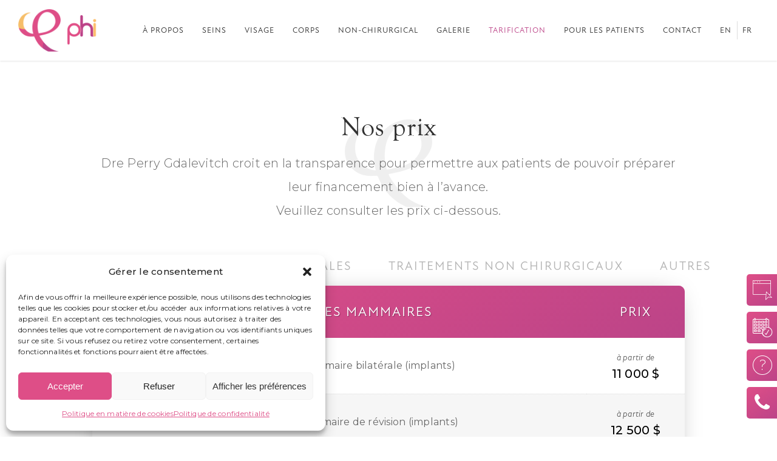

--- FILE ---
content_type: text/html; charset=UTF-8
request_url: https://www.phisurgery.ca/fr/tarification/
body_size: 25047
content:
	<!DOCTYPE html>
<html lang="fr-FR">
<head>
	<meta charset="UTF-8" />
	
				<meta name="viewport" content="width=device-width,initial-scale=1,user-scalable=no">
		
            
                        <link rel="shortcut icon" type="image/x-icon" href="https://phisurgery.ca/wp-content/uploads/2022/05/phi-logo.png">
            <link rel="apple-touch-icon" href="https://phisurgery.ca/wp-content/uploads/2022/05/phi-logo.png"/>
        
	<link rel="profile" href="http://gmpg.org/xfn/11" />
	<link rel="pingback" href="https://www.phisurgery.ca/xmlrpc.php" />

	<meta name='robots' content='index, follow, max-image-preview:large, max-snippet:-1, max-video-preview:-1' />

	<!-- This site is optimized with the Yoast SEO plugin v26.2 - https://yoast.com/wordpress/plugins/seo/ -->
	<title>Tarification | Chirurgie Plastique à Montréal</title>
	<meta name="description" content="Tarification | Chirurgie Plastique et Esthétique à Montréal par la Dre Perry Gdalevitch, plasticienne" />
	<link rel="canonical" href="https://www.phisurgery.ca/fr/tarification/" />
	<meta property="og:locale" content="fr_FR" />
	<meta property="og:type" content="article" />
	<meta property="og:title" content="Tarification | Chirurgie Plastique à Montréal" />
	<meta property="og:description" content="Tarification | Chirurgie Plastique et Esthétique à Montréal par la Dre Perry Gdalevitch, plasticienne" />
	<meta property="og:url" content="https://www.phisurgery.ca/fr/tarification/" />
	<meta property="og:site_name" content="Chirurgie Plastique Phi" />
	<meta property="article:publisher" content="https://www.facebook.com/profile.php?id=100076054756282" />
	<meta property="article:modified_time" content="2025-11-03T14:53:32+00:00" />
	<meta name="twitter:card" content="summary_large_image" />
	<meta name="twitter:label1" content="Durée de lecture estimée" />
	<meta name="twitter:data1" content="4 minutes" />
	<script type="application/ld+json" class="yoast-schema-graph">{"@context":"https://schema.org","@graph":[{"@type":"WebPage","@id":"https://www.phisurgery.ca/fr/tarification/","url":"https://www.phisurgery.ca/fr/tarification/","name":"Tarification | Chirurgie Plastique à Montréal","isPartOf":{"@id":"https://www.phisurgery.ca/fr/#website"},"datePublished":"2022-05-30T14:14:44+00:00","dateModified":"2025-11-03T14:53:32+00:00","description":"Tarification | Chirurgie Plastique et Esthétique à Montréal par la Dre Perry Gdalevitch, plasticienne","breadcrumb":{"@id":"https://www.phisurgery.ca/fr/tarification/#breadcrumb"},"inLanguage":"fr-FR","potentialAction":[{"@type":"ReadAction","target":["https://www.phisurgery.ca/fr/tarification/"]}]},{"@type":"BreadcrumbList","@id":"https://www.phisurgery.ca/fr/tarification/#breadcrumb","itemListElement":[{"@type":"ListItem","position":1,"name":"Home","item":"https://www.phisurgery.ca/fr/"},{"@type":"ListItem","position":2,"name":"Tarification"}]},{"@type":"WebSite","@id":"https://www.phisurgery.ca/fr/#website","url":"https://www.phisurgery.ca/fr/","name":"PHI Plastic Surgery","description":"","publisher":{"@id":"https://www.phisurgery.ca/fr/#organization"},"potentialAction":[{"@type":"SearchAction","target":{"@type":"EntryPoint","urlTemplate":"https://www.phisurgery.ca/fr/?s={search_term_string}"},"query-input":{"@type":"PropertyValueSpecification","valueRequired":true,"valueName":"search_term_string"}}],"inLanguage":"fr-FR"},{"@type":"Organization","@id":"https://www.phisurgery.ca/fr/#organization","name":"PHI Plastic Surgery","url":"https://www.phisurgery.ca/fr/","logo":{"@type":"ImageObject","inLanguage":"fr-FR","@id":"https://www.phisurgery.ca/fr/#/schema/logo/image/","url":"https://phisurgery.ca/wp-content/uploads/2022/07/phi-logo-letters.png","contentUrl":"https://phisurgery.ca/wp-content/uploads/2022/07/phi-logo-letters.png","width":240,"height":240,"caption":"PHI Plastic Surgery"},"image":{"@id":"https://www.phisurgery.ca/fr/#/schema/logo/image/"},"sameAs":["https://www.facebook.com/profile.php?id=100076054756282","https://www.instagram.com/phisurgery/","https://www.linkedin.com/company/phisurgery","https://www.ratemds.com/doctor-ratings/3508573/Dr-Perry-Gdalevitch-Vancouver-BC.html"]}]}</script>
	<!-- / Yoast SEO plugin. -->


<link rel='dns-prefetch' href='//cdn.jsdelivr.net' />
<link rel='dns-prefetch' href='//unpkg.com' />
<link rel='dns-prefetch' href='//www.google.com' />
<link rel='dns-prefetch' href='//fonts.googleapis.com' />
<link rel="alternate" type="application/rss+xml" title="Chirurgie Plastique Phi &raquo; Flux" href="https://www.phisurgery.ca/fr/feed/" />
<link rel="alternate" type="application/rss+xml" title="Chirurgie Plastique Phi &raquo; Flux des commentaires" href="https://www.phisurgery.ca/fr/comments/feed/" />
<link rel="alternate" title="oEmbed (JSON)" type="application/json+oembed" href="https://www.phisurgery.ca/fr/wp-json/oembed/1.0/embed?url=https%3A%2F%2Fwww.phisurgery.ca%2Ffr%2Ftarification%2F" />
<link rel="alternate" title="oEmbed (XML)" type="text/xml+oembed" href="https://www.phisurgery.ca/fr/wp-json/oembed/1.0/embed?url=https%3A%2F%2Fwww.phisurgery.ca%2Ffr%2Ftarification%2F&#038;format=xml" />
<style id='wp-img-auto-sizes-contain-inline-css' type='text/css'>
img:is([sizes=auto i],[sizes^="auto," i]){contain-intrinsic-size:3000px 1500px}
/*# sourceURL=wp-img-auto-sizes-contain-inline-css */
</style>
<style id='wp-emoji-styles-inline-css' type='text/css'>

	img.wp-smiley, img.emoji {
		display: inline !important;
		border: none !important;
		box-shadow: none !important;
		height: 1em !important;
		width: 1em !important;
		margin: 0 0.07em !important;
		vertical-align: -0.1em !important;
		background: none !important;
		padding: 0 !important;
	}
/*# sourceURL=wp-emoji-styles-inline-css */
</style>
<link rel='stylesheet' id='wp-block-library-css' href='https://www.phisurgery.ca/wp-includes/css/dist/block-library/style.min.css?ver=6.9' type='text/css' media='all' />
<style id='global-styles-inline-css' type='text/css'>
:root{--wp--preset--aspect-ratio--square: 1;--wp--preset--aspect-ratio--4-3: 4/3;--wp--preset--aspect-ratio--3-4: 3/4;--wp--preset--aspect-ratio--3-2: 3/2;--wp--preset--aspect-ratio--2-3: 2/3;--wp--preset--aspect-ratio--16-9: 16/9;--wp--preset--aspect-ratio--9-16: 9/16;--wp--preset--color--black: #000000;--wp--preset--color--cyan-bluish-gray: #abb8c3;--wp--preset--color--white: #ffffff;--wp--preset--color--pale-pink: #f78da7;--wp--preset--color--vivid-red: #cf2e2e;--wp--preset--color--luminous-vivid-orange: #ff6900;--wp--preset--color--luminous-vivid-amber: #fcb900;--wp--preset--color--light-green-cyan: #7bdcb5;--wp--preset--color--vivid-green-cyan: #00d084;--wp--preset--color--pale-cyan-blue: #8ed1fc;--wp--preset--color--vivid-cyan-blue: #0693e3;--wp--preset--color--vivid-purple: #9b51e0;--wp--preset--gradient--vivid-cyan-blue-to-vivid-purple: linear-gradient(135deg,rgb(6,147,227) 0%,rgb(155,81,224) 100%);--wp--preset--gradient--light-green-cyan-to-vivid-green-cyan: linear-gradient(135deg,rgb(122,220,180) 0%,rgb(0,208,130) 100%);--wp--preset--gradient--luminous-vivid-amber-to-luminous-vivid-orange: linear-gradient(135deg,rgb(252,185,0) 0%,rgb(255,105,0) 100%);--wp--preset--gradient--luminous-vivid-orange-to-vivid-red: linear-gradient(135deg,rgb(255,105,0) 0%,rgb(207,46,46) 100%);--wp--preset--gradient--very-light-gray-to-cyan-bluish-gray: linear-gradient(135deg,rgb(238,238,238) 0%,rgb(169,184,195) 100%);--wp--preset--gradient--cool-to-warm-spectrum: linear-gradient(135deg,rgb(74,234,220) 0%,rgb(151,120,209) 20%,rgb(207,42,186) 40%,rgb(238,44,130) 60%,rgb(251,105,98) 80%,rgb(254,248,76) 100%);--wp--preset--gradient--blush-light-purple: linear-gradient(135deg,rgb(255,206,236) 0%,rgb(152,150,240) 100%);--wp--preset--gradient--blush-bordeaux: linear-gradient(135deg,rgb(254,205,165) 0%,rgb(254,45,45) 50%,rgb(107,0,62) 100%);--wp--preset--gradient--luminous-dusk: linear-gradient(135deg,rgb(255,203,112) 0%,rgb(199,81,192) 50%,rgb(65,88,208) 100%);--wp--preset--gradient--pale-ocean: linear-gradient(135deg,rgb(255,245,203) 0%,rgb(182,227,212) 50%,rgb(51,167,181) 100%);--wp--preset--gradient--electric-grass: linear-gradient(135deg,rgb(202,248,128) 0%,rgb(113,206,126) 100%);--wp--preset--gradient--midnight: linear-gradient(135deg,rgb(2,3,129) 0%,rgb(40,116,252) 100%);--wp--preset--font-size--small: 13px;--wp--preset--font-size--medium: 20px;--wp--preset--font-size--large: 36px;--wp--preset--font-size--x-large: 42px;--wp--preset--spacing--20: 0.44rem;--wp--preset--spacing--30: 0.67rem;--wp--preset--spacing--40: 1rem;--wp--preset--spacing--50: 1.5rem;--wp--preset--spacing--60: 2.25rem;--wp--preset--spacing--70: 3.38rem;--wp--preset--spacing--80: 5.06rem;--wp--preset--shadow--natural: 6px 6px 9px rgba(0, 0, 0, 0.2);--wp--preset--shadow--deep: 12px 12px 50px rgba(0, 0, 0, 0.4);--wp--preset--shadow--sharp: 6px 6px 0px rgba(0, 0, 0, 0.2);--wp--preset--shadow--outlined: 6px 6px 0px -3px rgb(255, 255, 255), 6px 6px rgb(0, 0, 0);--wp--preset--shadow--crisp: 6px 6px 0px rgb(0, 0, 0);}:where(.is-layout-flex){gap: 0.5em;}:where(.is-layout-grid){gap: 0.5em;}body .is-layout-flex{display: flex;}.is-layout-flex{flex-wrap: wrap;align-items: center;}.is-layout-flex > :is(*, div){margin: 0;}body .is-layout-grid{display: grid;}.is-layout-grid > :is(*, div){margin: 0;}:where(.wp-block-columns.is-layout-flex){gap: 2em;}:where(.wp-block-columns.is-layout-grid){gap: 2em;}:where(.wp-block-post-template.is-layout-flex){gap: 1.25em;}:where(.wp-block-post-template.is-layout-grid){gap: 1.25em;}.has-black-color{color: var(--wp--preset--color--black) !important;}.has-cyan-bluish-gray-color{color: var(--wp--preset--color--cyan-bluish-gray) !important;}.has-white-color{color: var(--wp--preset--color--white) !important;}.has-pale-pink-color{color: var(--wp--preset--color--pale-pink) !important;}.has-vivid-red-color{color: var(--wp--preset--color--vivid-red) !important;}.has-luminous-vivid-orange-color{color: var(--wp--preset--color--luminous-vivid-orange) !important;}.has-luminous-vivid-amber-color{color: var(--wp--preset--color--luminous-vivid-amber) !important;}.has-light-green-cyan-color{color: var(--wp--preset--color--light-green-cyan) !important;}.has-vivid-green-cyan-color{color: var(--wp--preset--color--vivid-green-cyan) !important;}.has-pale-cyan-blue-color{color: var(--wp--preset--color--pale-cyan-blue) !important;}.has-vivid-cyan-blue-color{color: var(--wp--preset--color--vivid-cyan-blue) !important;}.has-vivid-purple-color{color: var(--wp--preset--color--vivid-purple) !important;}.has-black-background-color{background-color: var(--wp--preset--color--black) !important;}.has-cyan-bluish-gray-background-color{background-color: var(--wp--preset--color--cyan-bluish-gray) !important;}.has-white-background-color{background-color: var(--wp--preset--color--white) !important;}.has-pale-pink-background-color{background-color: var(--wp--preset--color--pale-pink) !important;}.has-vivid-red-background-color{background-color: var(--wp--preset--color--vivid-red) !important;}.has-luminous-vivid-orange-background-color{background-color: var(--wp--preset--color--luminous-vivid-orange) !important;}.has-luminous-vivid-amber-background-color{background-color: var(--wp--preset--color--luminous-vivid-amber) !important;}.has-light-green-cyan-background-color{background-color: var(--wp--preset--color--light-green-cyan) !important;}.has-vivid-green-cyan-background-color{background-color: var(--wp--preset--color--vivid-green-cyan) !important;}.has-pale-cyan-blue-background-color{background-color: var(--wp--preset--color--pale-cyan-blue) !important;}.has-vivid-cyan-blue-background-color{background-color: var(--wp--preset--color--vivid-cyan-blue) !important;}.has-vivid-purple-background-color{background-color: var(--wp--preset--color--vivid-purple) !important;}.has-black-border-color{border-color: var(--wp--preset--color--black) !important;}.has-cyan-bluish-gray-border-color{border-color: var(--wp--preset--color--cyan-bluish-gray) !important;}.has-white-border-color{border-color: var(--wp--preset--color--white) !important;}.has-pale-pink-border-color{border-color: var(--wp--preset--color--pale-pink) !important;}.has-vivid-red-border-color{border-color: var(--wp--preset--color--vivid-red) !important;}.has-luminous-vivid-orange-border-color{border-color: var(--wp--preset--color--luminous-vivid-orange) !important;}.has-luminous-vivid-amber-border-color{border-color: var(--wp--preset--color--luminous-vivid-amber) !important;}.has-light-green-cyan-border-color{border-color: var(--wp--preset--color--light-green-cyan) !important;}.has-vivid-green-cyan-border-color{border-color: var(--wp--preset--color--vivid-green-cyan) !important;}.has-pale-cyan-blue-border-color{border-color: var(--wp--preset--color--pale-cyan-blue) !important;}.has-vivid-cyan-blue-border-color{border-color: var(--wp--preset--color--vivid-cyan-blue) !important;}.has-vivid-purple-border-color{border-color: var(--wp--preset--color--vivid-purple) !important;}.has-vivid-cyan-blue-to-vivid-purple-gradient-background{background: var(--wp--preset--gradient--vivid-cyan-blue-to-vivid-purple) !important;}.has-light-green-cyan-to-vivid-green-cyan-gradient-background{background: var(--wp--preset--gradient--light-green-cyan-to-vivid-green-cyan) !important;}.has-luminous-vivid-amber-to-luminous-vivid-orange-gradient-background{background: var(--wp--preset--gradient--luminous-vivid-amber-to-luminous-vivid-orange) !important;}.has-luminous-vivid-orange-to-vivid-red-gradient-background{background: var(--wp--preset--gradient--luminous-vivid-orange-to-vivid-red) !important;}.has-very-light-gray-to-cyan-bluish-gray-gradient-background{background: var(--wp--preset--gradient--very-light-gray-to-cyan-bluish-gray) !important;}.has-cool-to-warm-spectrum-gradient-background{background: var(--wp--preset--gradient--cool-to-warm-spectrum) !important;}.has-blush-light-purple-gradient-background{background: var(--wp--preset--gradient--blush-light-purple) !important;}.has-blush-bordeaux-gradient-background{background: var(--wp--preset--gradient--blush-bordeaux) !important;}.has-luminous-dusk-gradient-background{background: var(--wp--preset--gradient--luminous-dusk) !important;}.has-pale-ocean-gradient-background{background: var(--wp--preset--gradient--pale-ocean) !important;}.has-electric-grass-gradient-background{background: var(--wp--preset--gradient--electric-grass) !important;}.has-midnight-gradient-background{background: var(--wp--preset--gradient--midnight) !important;}.has-small-font-size{font-size: var(--wp--preset--font-size--small) !important;}.has-medium-font-size{font-size: var(--wp--preset--font-size--medium) !important;}.has-large-font-size{font-size: var(--wp--preset--font-size--large) !important;}.has-x-large-font-size{font-size: var(--wp--preset--font-size--x-large) !important;}
/*# sourceURL=global-styles-inline-css */
</style>

<style id='classic-theme-styles-inline-css' type='text/css'>
/*! This file is auto-generated */
.wp-block-button__link{color:#fff;background-color:#32373c;border-radius:9999px;box-shadow:none;text-decoration:none;padding:calc(.667em + 2px) calc(1.333em + 2px);font-size:1.125em}.wp-block-file__button{background:#32373c;color:#fff;text-decoration:none}
/*# sourceURL=/wp-includes/css/classic-themes.min.css */
</style>
<link rel='stylesheet' id='contact-form-7-css' href='https://www.phisurgery.ca/wp-content/plugins/contact-form-7/includes/css/styles.css?ver=5.5.6' type='text/css' media='all' />
<link rel='stylesheet' id='wpml-menu-item-0-css' href='https://www.phisurgery.ca/wp-content/plugins/sitepress-multilingual-cms/templates/language-switchers/menu-item/style.min.css?ver=1' type='text/css' media='all' />
<link rel='stylesheet' id='cmplz-general-css' href='https://www.phisurgery.ca/wp-content/plugins/complianz-gdpr/assets/css/cookieblocker.min.css?ver=1761678963' type='text/css' media='all' />
<link rel='stylesheet' id='mediaelement-css' href='https://www.phisurgery.ca/wp-includes/js/mediaelement/mediaelementplayer-legacy.min.css?ver=4.2.17' type='text/css' media='all' />
<link rel='stylesheet' id='wp-mediaelement-css' href='https://www.phisurgery.ca/wp-includes/js/mediaelement/wp-mediaelement.min.css?ver=6.9' type='text/css' media='all' />
<link rel='stylesheet' id='bridge-default-style-css' href='https://www.phisurgery.ca/wp-content/themes/bridge/style.css?ver=6.9' type='text/css' media='all' />
<link rel='stylesheet' id='bridge-qode-font_awesome-css' href='https://www.phisurgery.ca/wp-content/themes/bridge/css/font-awesome/css/font-awesome.min.css?ver=6.9' type='text/css' media='all' />
<link rel='stylesheet' id='bridge-qode-font_elegant-css' href='https://www.phisurgery.ca/wp-content/themes/bridge/css/elegant-icons/style.min.css?ver=6.9' type='text/css' media='all' />
<link rel='stylesheet' id='bridge-qode-linea_icons-css' href='https://www.phisurgery.ca/wp-content/themes/bridge/css/linea-icons/style.css?ver=6.9' type='text/css' media='all' />
<link rel='stylesheet' id='bridge-qode-dripicons-css' href='https://www.phisurgery.ca/wp-content/themes/bridge/css/dripicons/dripicons.css?ver=6.9' type='text/css' media='all' />
<link rel='stylesheet' id='bridge-qode-kiko-css' href='https://www.phisurgery.ca/wp-content/themes/bridge/css/kiko/kiko-all.css?ver=6.9' type='text/css' media='all' />
<link rel='stylesheet' id='bridge-qode-font_awesome_5-css' href='https://www.phisurgery.ca/wp-content/themes/bridge/css/font-awesome-5/css/font-awesome-5.min.css?ver=6.9' type='text/css' media='all' />
<link rel='stylesheet' id='bridge-stylesheet-css' href='https://www.phisurgery.ca/wp-content/themes/bridge/css/stylesheet.min.css?ver=6.9' type='text/css' media='all' />
<style id='bridge-stylesheet-inline-css' type='text/css'>
   .page-id-4116.disabled_footer_top .footer_top_holder, .page-id-4116.disabled_footer_bottom .footer_bottom_holder { display: none;}


/*# sourceURL=bridge-stylesheet-inline-css */
</style>
<link rel='stylesheet' id='bridge-print-css' href='https://www.phisurgery.ca/wp-content/themes/bridge/css/print.css?ver=6.9' type='text/css' media='all' />
<link rel='stylesheet' id='bridge-style-dynamic-css' href='https://www.phisurgery.ca/wp-content/themes/bridge/css/style_dynamic.css?ver=1662387583' type='text/css' media='all' />
<link rel='stylesheet' id='bridge-responsive-css' href='https://www.phisurgery.ca/wp-content/themes/bridge/css/responsive.min.css?ver=6.9' type='text/css' media='all' />
<link rel='stylesheet' id='bridge-style-dynamic-responsive-css' href='https://www.phisurgery.ca/wp-content/themes/bridge/css/style_dynamic_responsive.css?ver=1662387583' type='text/css' media='all' />
<link rel='stylesheet' id='js_composer_front-css' href='https://www.phisurgery.ca/wp-content/plugins/js_composer/assets/css/js_composer.min.css?ver=6.7.0' type='text/css' media='all' />
<link rel='stylesheet' id='bridge-style-handle-google-fonts-css' href='https://fonts.googleapis.com/css?family=Raleway%3A100%2C200%2C300%2C400%2C500%2C600%2C700%2C800%2C900%2C100italic%2C300italic%2C400italic%2C700italic%7CMontserrat%3A100%2C200%2C300%2C400%2C500%2C600%2C700%2C800%2C900%2C100italic%2C300italic%2C400italic%2C700italic&#038;subset=latin%2Clatin-ext&#038;ver=1.0.0' type='text/css' media='all' />
<link rel='stylesheet' id='bridge-core-dashboard-style-css' href='https://www.phisurgery.ca/wp-content/plugins/bridge-core/modules/core-dashboard/assets/css/core-dashboard.min.css?ver=6.9' type='text/css' media='all' />
<link rel='stylesheet' id='popup-maker-site-css' href='//www.phisurgery.ca/wp-content/uploads/pum/pum-site-styles.css?generated=1668781167&#038;ver=1.16.7' type='text/css' media='all' />
<link rel='stylesheet' id='bridge-childstyle-css' href='https://www.phisurgery.ca/wp-content/themes/bridge-child/style.css?ver=1762805138' type='text/css' media='all' />
<link rel='stylesheet' id='owl-style-css' href='https://cdn.jsdelivr.net/npm/owl.carousel@2.3.4/dist/assets/owl.carousel.min.css?ver=1.0' type='text/css' media='all' />
<link rel='stylesheet' id='select2-style-css' href='https://cdn.jsdelivr.net/npm/select2@4.1.0-rc.0/dist/css/select2.min.css?ver=1.0' type='text/css' media='all' />
<link rel='stylesheet' id='owl-theme-css' href='https://cdn.jsdelivr.net/npm/owl.carousel@2.3.4/dist/assets/owl.theme.default.min.css?ver=1.0' type='text/css' media='all' />
<link rel='stylesheet' id='twentytwenty-css' href='https://cdn.jsdelivr.net/npm/zurb-twentytwenty@0.1.1/css/twentytwenty.css?ver=6.9' type='text/css' media='all' />
<link rel='stylesheet' id='cf7cf-style-css' href='https://www.phisurgery.ca/wp-content/plugins/cf7-conditional-fields/style.css?ver=2.1.2' type='text/css' media='all' />
<script type="text/javascript" id="wpml-cookie-js-extra">
/* <![CDATA[ */
var wpml_cookies = {"wp-wpml_current_language":{"value":"fr","expires":1,"path":"/"}};
var wpml_cookies = {"wp-wpml_current_language":{"value":"fr","expires":1,"path":"/"}};
//# sourceURL=wpml-cookie-js-extra
/* ]]> */
</script>
<script type="text/javascript" src="https://www.phisurgery.ca/wp-content/plugins/sitepress-multilingual-cms/res/js/cookies/language-cookie.js?ver=484900" id="wpml-cookie-js" defer="defer" data-wp-strategy="defer"></script>
<script type="text/javascript" src="https://www.phisurgery.ca/wp-includes/js/jquery/jquery.min.js?ver=3.7.1" id="jquery-core-js"></script>
<script type="text/javascript" src="https://www.phisurgery.ca/wp-includes/js/jquery/jquery-migrate.min.js?ver=3.4.1" id="jquery-migrate-js"></script>
<script type="text/javascript" src="https://unpkg.com/imagesloaded@4/imagesloaded.pkgd.min.js?ver=6.9" id="imgloaded-js"></script>
<script type="text/javascript" src="https://cdn.jsdelivr.net/npm/select2@4.1.0-rc.0/dist/js/select2.min.js?ver=6.9" id="select2-js"></script>
<script type="text/javascript" src="https://cdn.jsdelivr.net/npm/jquery.scrollto@2.1.2/jquery.scrollTo.min.js?ver=1.1" id="scrolltojs-js"></script>
<link rel="https://api.w.org/" href="https://www.phisurgery.ca/fr/wp-json/" /><link rel="alternate" title="JSON" type="application/json" href="https://www.phisurgery.ca/fr/wp-json/wp/v2/pages/4116" /><link rel="EditURI" type="application/rsd+xml" title="RSD" href="https://www.phisurgery.ca/xmlrpc.php?rsd" />
<meta name="generator" content="WordPress 6.9" />
<link rel='shortlink' href='https://www.phisurgery.ca/fr/?p=4116' />
<meta name="generator" content="WPML ver:4.8.4 stt:1,4;" />

<!--BEGIN: TRACKING CODE MANAGER (v2.0.16) BY INTELLYWP.COM IN HEAD//-->
<!-- Google Tag Manager -->
<script>(function(w,d,s,l,i){w[l]=w[l]||[];w[l].push({'gtm.start':
new Date().getTime(),event:'gtm.js'});var f=d.getElementsByTagName(s)[0],
j=d.createElement(s),dl=l!='dataLayer'?'&l='+l:'';j.async=true;j.src=
'https://www.googletagmanager.com/gtm.js?id='+i+dl;f.parentNode.insertBefore(j,f);
})(window,document,'script','dataLayer','GTM-MTMXHHV');</script>
<!-- End Google Tag Manager -->
<!--END: https://wordpress.org/plugins/tracking-code-manager IN HEAD//-->			<style>.cmplz-hidden {
					display: none !important;
				}</style><meta name="generator" content="Powered by WPBakery Page Builder - drag and drop page builder for WordPress."/>
<meta name="generator" content="Powered by Slider Revolution 6.5.5 - responsive, Mobile-Friendly Slider Plugin for WordPress with comfortable drag and drop interface." />
<script type="text/javascript">function setREVStartSize(e){
			//window.requestAnimationFrame(function() {				 
				window.RSIW = window.RSIW===undefined ? window.innerWidth : window.RSIW;	
				window.RSIH = window.RSIH===undefined ? window.innerHeight : window.RSIH;	
				try {								
					var pw = document.getElementById(e.c).parentNode.offsetWidth,
						newh;
					pw = pw===0 || isNaN(pw) ? window.RSIW : pw;
					e.tabw = e.tabw===undefined ? 0 : parseInt(e.tabw);
					e.thumbw = e.thumbw===undefined ? 0 : parseInt(e.thumbw);
					e.tabh = e.tabh===undefined ? 0 : parseInt(e.tabh);
					e.thumbh = e.thumbh===undefined ? 0 : parseInt(e.thumbh);
					e.tabhide = e.tabhide===undefined ? 0 : parseInt(e.tabhide);
					e.thumbhide = e.thumbhide===undefined ? 0 : parseInt(e.thumbhide);
					e.mh = e.mh===undefined || e.mh=="" || e.mh==="auto" ? 0 : parseInt(e.mh,0);		
					if(e.layout==="fullscreen" || e.l==="fullscreen") 						
						newh = Math.max(e.mh,window.RSIH);					
					else{					
						e.gw = Array.isArray(e.gw) ? e.gw : [e.gw];
						for (var i in e.rl) if (e.gw[i]===undefined || e.gw[i]===0) e.gw[i] = e.gw[i-1];					
						e.gh = e.el===undefined || e.el==="" || (Array.isArray(e.el) && e.el.length==0)? e.gh : e.el;
						e.gh = Array.isArray(e.gh) ? e.gh : [e.gh];
						for (var i in e.rl) if (e.gh[i]===undefined || e.gh[i]===0) e.gh[i] = e.gh[i-1];
											
						var nl = new Array(e.rl.length),
							ix = 0,						
							sl;					
						e.tabw = e.tabhide>=pw ? 0 : e.tabw;
						e.thumbw = e.thumbhide>=pw ? 0 : e.thumbw;
						e.tabh = e.tabhide>=pw ? 0 : e.tabh;
						e.thumbh = e.thumbhide>=pw ? 0 : e.thumbh;					
						for (var i in e.rl) nl[i] = e.rl[i]<window.RSIW ? 0 : e.rl[i];
						sl = nl[0];									
						for (var i in nl) if (sl>nl[i] && nl[i]>0) { sl = nl[i]; ix=i;}															
						var m = pw>(e.gw[ix]+e.tabw+e.thumbw) ? 1 : (pw-(e.tabw+e.thumbw)) / (e.gw[ix]);					
						newh =  (e.gh[ix] * m) + (e.tabh + e.thumbh);
					}
					var el = document.getElementById(e.c);
					if (el!==null && el) el.style.height = newh+"px";					
					el = document.getElementById(e.c+"_wrapper");
					if (el!==null && el) {
						el.style.height = newh+"px";
						el.style.display = "block";
					}
				} catch(e){
					console.log("Failure at Presize of Slider:" + e)
				}					   
			//});
		  };</script>
		<style type="text/css" id="wp-custom-css">
			.otgs-development-site-front-end {
	display:none;
}
#back_to_top {
	bottom: 300px;
}
#nav-menu-item-4144 {
	break-after: column;
}
#vid .vc_inner + .vc_inner {
	margin-top: 60px;
}		</style>
		<noscript><style> .wpb_animate_when_almost_visible { opacity: 1; }</style></noscript><link rel='stylesheet' id='rs-plugin-settings-css' href='https://www.phisurgery.ca/wp-content/plugins/revslider/public/assets/css/rs6.css?ver=6.5.5' type='text/css' media='all' />
<style id='rs-plugin-settings-inline-css' type='text/css'>
#rs-demo-id {}
/*# sourceURL=rs-plugin-settings-inline-css */
</style>
</head>

<body class="wp-singular page-template page-template-full_width page-template-full_width-php page page-id-4116 wp-theme-bridge wp-child-theme-bridge-child bridge-core-2.9.1  qode-title-hidden qode_grid_1400 qode-child-theme-ver-1.0.0 qode-theme-ver-27.5 qode-theme-bridge qode_header_in_grid qode-wpml-enabled wpb-js-composer js-comp-ver-6.7.0 vc_responsive" itemscope itemtype="http://schema.org/WebPage">



<!--BEGIN: TRACKING CODE MANAGER (v2.0.16) BY INTELLYWP.COM IN BODY//-->
<!-- Google Tag Manager (noscript) -->
<noscript><iframe src="https://www.googletagmanager.com/ns.html?id=GTM-MTMXHHV" height="0" width="0"></iframe></noscript>
<!-- End Google Tag Manager (noscript) -->
<!--END: https://wordpress.org/plugins/tracking-code-manager IN BODY//-->

<div class="wrapper">
	<div class="wrapper_inner">

    
		<!-- Google Analytics start -->
				<!-- Google Analytics end -->

		
	<header class=" scroll_header_top_area  stick scrolled_not_transparent page_header">
	<div class="header_inner clearfix">
				<div class="header_top_bottom_holder">
			
			<div class="header_bottom clearfix" style='' >
								<div class="container">
					<div class="container_inner clearfix">
																				<div class="header_inner_left">
																	<div class="mobile_menu_button">
		<span>
			<i class="qodef-icon-linea-icon icon-arrows-hamburger-2 " ></i>		</span>
	</div>
								<div class="logo_wrapper" >
	<div class="q_logo">
		<a itemprop="url" href="https://www.phisurgery.ca/fr/" >
             <img itemprop="image" class="normal" src="https://phisurgery.ca/wp-content/uploads/2022/05/phi-logo.png" alt="Logo"> 			 <img itemprop="image" class="light" src="https://phisurgery.ca/wp-content/uploads/2022/05/phi-logo.png" alt="Logo"/> 			 <img itemprop="image" class="dark" src="https://phisurgery.ca/wp-content/uploads/2022/05/phi-logo.png" alt="Logo"/> 			 <img itemprop="image" class="sticky" src="https://phisurgery.ca/wp-content/uploads/2022/05/phi-logo.png" alt="Logo"/> 			 <img itemprop="image" class="mobile" src="https://phisurgery.ca/wp-content/uploads/2022/05/phi-logo.png" alt="Logo"/> 						<div class="nana"><h4><img src="/wp-content/uploads/2022/07/phi-logo-letters.png">  <em>CHIRURGIE <br/> PLASTIQUE</em></h4>
</div>
		</a>
	</div>
	</div>															</div>
															<div class="header_inner_right">
									<div class="side_menu_button_wrapper right">
																														<div class="side_menu_button">
																																	
										</div>
									</div>
								</div>
							
							
							<nav class="main_menu drop_down right">
								<ul id="menu-main-french" class=""><li id="nav-menu-item-3945" class="menu-item menu-item-type-custom menu-item-object-custom menu-item-has-children  has_sub narrow"><a href="https://phisurgery.ca/fr/clinique-de-operation-plastique-phi/" class=""><i class="menu_icon blank fa"></i><span>À PROPOS</span><span class="plus"></span></a>
<div class="second"><div class="inner"><ul>
	<li id="nav-menu-item-4045" class="menu-item menu-item-type-post_type menu-item-object-page "><a href="https://www.phisurgery.ca/fr/rencontrez-dre-perry-gdalevitch/" class=""><i class="menu_icon blank fa"></i><span>Rencontrez Dre Perry Gdalevitch</span><span class="plus"></span></a></li>
	<li id="nav-menu-item-4046" class="menu-item menu-item-type-post_type menu-item-object-page "><a href="https://www.phisurgery.ca/fr/clinique-de-chirurgie-plastique-phi/" class=""><i class="menu_icon blank fa"></i><span>Clinique de opération plastique Phi</span><span class="plus"></span></a></li>
	<li id="nav-menu-item-3946" class="menu-item menu-item-type-post_type menu-item-object-page "><a href="https://www.phisurgery.ca/fr/notre-equipe/" class=""><i class="menu_icon blank fa"></i><span>Notre équipe</span><span class="plus"></span></a></li>
</ul></div></div>
</li>
<li id="nav-menu-item-3947" class="cols-2 menu-item menu-item-type-custom menu-item-object-custom menu-item-has-children  has_sub narrow"><a href="https://phisurgery.ca/fr/seins/" class=""><i class="menu_icon blank fa"></i><span>SEINS</span><span class="plus"></span></a>
<div class="second"><div class="inner"><ul>
	<li id="nav-menu-item-4047" class="menu-item menu-item-type-post_type menu-item-object-procedure "><a href="https://www.phisurgery.ca/fr/service/augmentation-mammaire/" class=""><i class="menu_icon blank fa"></i><span>Augmentation mammaire</span><span class="plus"></span></a></li>
	<li id="nav-menu-item-3948" class="menu-item menu-item-type-post_type menu-item-object-procedure "><a href="https://www.phisurgery.ca/fr/service/redrapage-des-seins-avec-augmentation/" class=""><i class="menu_icon blank fa"></i><span>Redrapage des seins avec augmentation</span><span class="plus"></span></a></li>
	<li id="nav-menu-item-4048" class="menu-item menu-item-type-post_type menu-item-object-procedure "><a href="https://www.phisurgery.ca/fr/service/redrapage-des-seins/" class=""><i class="menu_icon blank fa"></i><span>Redrapage des seins</span><span class="plus"></span></a></li>
	<li id="nav-menu-item-3949" class="menu-item menu-item-type-post_type menu-item-object-procedure "><a href="https://www.phisurgery.ca/fr/service/transfert-de-gras-aux-seins-lipofilling/" class=""><i class="menu_icon blank fa"></i><span>Transfert de gras aux seins (Lipofilling)</span><span class="plus"></span></a></li>
	<li id="nav-menu-item-3950" class="menu-item menu-item-type-post_type menu-item-object-procedure "><a href="https://www.phisurgery.ca/fr/service/mamelons-inverses/" class=""><i class="menu_icon blank fa"></i><span>Mamelons inversés</span><span class="plus"></span></a></li>
	<li id="nav-menu-item-3951" class="menu-item menu-item-type-post_type menu-item-object-procedure "><a href="https://www.phisurgery.ca/fr/service/correction-des-seins-tubereux/" class=""><i class="menu_icon blank fa"></i><span>Correction des seins tubéreux</span><span class="plus"></span></a></li>
	<li id="nav-menu-item-3952" class="menu-item menu-item-type-post_type menu-item-object-procedure "><a href="https://www.phisurgery.ca/fr/service/revision-des-implants/" class=""><i class="menu_icon blank fa"></i><span>Révision des implants</span><span class="plus"></span></a></li>
	<li id="nav-menu-item-4049" class="menu-item menu-item-type-post_type menu-item-object-procedure "><a href="https://www.phisurgery.ca/fr/service/reduction-mammaire-chez-les-hommes-correction-de-gynecomastie/" class=""><i class="menu_icon blank fa"></i><span>Correction de gynécomastie</span><span class="plus"></span></a></li>
</ul></div></div>
</li>
<li id="nav-menu-item-3954" class="cols-2 menu-item menu-item-type-custom menu-item-object-custom menu-item-has-children  has_sub narrow"><a href="https://phisurgery.ca/fr/visage/" class=""><i class="menu_icon blank fa"></i><span>VISAGE</span><span class="plus"></span></a>
<div class="second"><div class="inner"><ul>
	<li id="nav-menu-item-4136" class="menu-item menu-item-type-post_type menu-item-object-procedure "><a href="https://www.phisurgery.ca/fr/service/lifting-du-visage/" class=""><i class="menu_icon blank fa"></i><span>Lifting du visage</span><span class="plus"></span></a></li>
	<li id="nav-menu-item-4137" class="menu-item menu-item-type-post_type menu-item-object-procedure "><a href="https://www.phisurgery.ca/fr/service/mini-facelift/" class=""><i class="menu_icon blank fa"></i><span>Mini-facelift</span><span class="plus"></span></a></li>
	<li id="nav-menu-item-4138" class="menu-item menu-item-type-post_type menu-item-object-procedure "><a href="https://www.phisurgery.ca/fr/service/lifting-du-cou/" class=""><i class="menu_icon blank fa"></i><span>Lifting du cou</span><span class="plus"></span></a></li>
	<li id="nav-menu-item-4139" class="menu-item menu-item-type-post_type menu-item-object-procedure "><a href="https://www.phisurgery.ca/fr/service/lifting-du-sourcil-lateral/" class=""><i class="menu_icon blank fa"></i><span>Lifting du sourcil temporal</span><span class="plus"></span></a></li>
	<li id="nav-menu-item-4140" class="menu-item menu-item-type-post_type menu-item-object-procedure "><a href="https://www.phisurgery.ca/fr/service/blepharoplastie/" class=""><i class="menu_icon blank fa"></i><span>Blépharoplastie</span><span class="plus"></span></a></li>
	<li id="nav-menu-item-4141" class="menu-item menu-item-type-post_type menu-item-object-procedure "><a href="https://www.phisurgery.ca/fr/service/rhinoplastie/" class=""><i class="menu_icon blank fa"></i><span>Rhinoplastie</span><span class="plus"></span></a></li>
	<li id="nav-menu-item-4050" class="menu-item menu-item-type-post_type menu-item-object-procedure "><a href="https://www.phisurgery.ca/fr/service/lifting-des-levres/" class=""><i class="menu_icon blank fa"></i><span>Lifting des lèvres</span><span class="plus"></span></a></li>
	<li id="nav-menu-item-4051" class="menu-item menu-item-type-post_type menu-item-object-procedure "><a href="https://www.phisurgery.ca/fr/service/reduction-du-coussinet-adipeux-buccal-bichectomie/" class=""><i class="menu_icon blank fa"></i><span>Réduction du coussinet adipeux buccal (Bichectomie)</span><span class="plus"></span></a></li>
</ul></div></div>
</li>
<li id="nav-menu-item-3955" class="cols-2 menu-item menu-item-type-custom menu-item-object-custom menu-item-has-children  has_sub narrow"><a href="https://phisurgery.ca/fr/corps/" class=""><i class="menu_icon blank fa"></i><span>CORPS</span><span class="plus"></span></a>
<div class="second"><div class="inner"><ul>
	<li id="nav-menu-item-4052" class="menu-item menu-item-type-post_type menu-item-object-procedure "><a href="https://www.phisurgery.ca/fr/service/abdominoplastie/" class=""><i class="menu_icon blank fa"></i><span>Abdominoplastie</span><span class="plus"></span></a></li>
	<li id="nav-menu-item-4053" class="menu-item menu-item-type-post_type menu-item-object-procedure "><a href="https://www.phisurgery.ca/fr/service/liposuccion/" class=""><i class="menu_icon blank fa"></i><span>Liposuccion</span><span class="plus"></span></a></li>
	<li id="nav-menu-item-4054" class="menu-item menu-item-type-post_type menu-item-object-procedure "><a href="https://www.phisurgery.ca/fr/service/redrapage-des-bras-brachioplastie/" class=""><i class="menu_icon blank fa"></i><span>Redrapage des bras (Brachioplastie)</span><span class="plus"></span></a></li>
	<li id="nav-menu-item-4142" class="menu-item menu-item-type-post_type menu-item-object-procedure "><a href="https://www.phisurgery.ca/fr/service/redrapage-des-cuisses/" class=""><i class="menu_icon blank fa"></i><span>Redrapage des cuisses</span><span class="plus"></span></a></li>
	<li id="nav-menu-item-4143" class="menu-item menu-item-type-post_type menu-item-object-procedure "><a href="https://www.phisurgery.ca/fr/service/lifting-bresilien-des-fesses/" class=""><i class="menu_icon blank fa"></i><span>Lifting brésilien des fesses</span><span class="plus"></span></a></li>
	<li id="nav-menu-item-4144" class="menu-item menu-item-type-post_type menu-item-object-procedure "><a href="https://www.phisurgery.ca/fr/service/metamorphose-de-maman/" class=""><i class="menu_icon blank fa"></i><span>Métamorphose de maman</span><span class="plus"></span></a></li>
	<li id="nav-menu-item-4145" class="menu-item menu-item-type-post_type menu-item-object-procedure "><a href="https://www.phisurgery.ca/fr/service/nymphoplastie-reduction-des-petites-levres/" class=""><i class="menu_icon blank fa"></i><span>Nymphoplastie (réduction des petites lèvres)</span><span class="plus"></span></a></li>
	<li id="nav-menu-item-3956" class="menu-item menu-item-type-post_type menu-item-object-procedure "><a href="https://www.phisurgery.ca/fr/service/raffermissement-de-la-peau-avec-jplasma-renuvion/" class=""><i class="menu_icon blank fa"></i><span>Raffermissement de la peau avec J-Plasma Renuvion</span><span class="plus"></span></a></li>
	<li id="nav-menu-item-9423" class="menu-item menu-item-type-post_type menu-item-object-procedure "><a href="https://www.phisurgery.ca/fr/service/reduction-mammaire-chez-les-hommes-correction-de-gynecomastie/" class=""><i class="menu_icon blank fa"></i><span>Correction de gynécomastie</span><span class="plus"></span></a></li>
</ul></div></div>
</li>
<li id="nav-menu-item-3986" class="cols-3 menu-item menu-item-type-post_type menu-item-object-page menu-item-has-children  has_sub narrow"><a href="https://www.phisurgery.ca/fr/non-chirurgical/" class=""><i class="menu_icon blank fa"></i><span>Non-chirurgical</span><span class="plus"></span></a>
<div class="second"><div class="inner"><ul>
	<li id="nav-menu-item-3957" class="menu-item menu-item-type-post_type menu-item-object-procedure "><a href="https://www.phisurgery.ca/fr/service/accutite/" class=""><i class="menu_icon blank fa"></i><span>AccuTite™</span><span class="plus"></span></a></li>
	<li id="nav-menu-item-3958" class="menu-item menu-item-type-post_type menu-item-object-procedure "><a href="https://www.phisurgery.ca/fr/service/facetite/" class=""><i class="menu_icon blank fa"></i><span>FaceTite™</span><span class="plus"></span></a></li>
	<li id="nav-menu-item-3959" class="menu-item menu-item-type-post_type menu-item-object-procedure "><a href="https://www.phisurgery.ca/fr/service/morpheus8/" class=""><i class="menu_icon blank fa"></i><span>Morpheus8 ™</span><span class="plus"></span></a></li>
	<li id="nav-menu-item-3960" class="menu-item menu-item-type-post_type menu-item-object-procedure "><a href="https://www.phisurgery.ca/fr/service/thread-lift/" class=""><i class="menu_icon blank fa"></i><span>Lifting par Fils tenseurs</span><span class="plus"></span></a></li>
	<li id="nav-menu-item-3961" class="menu-item menu-item-type-post_type menu-item-object-procedure "><a href="https://www.phisurgery.ca/fr/service/facials/" class=""><i class="menu_icon blank fa"></i><span>Soins du visage</span><span class="plus"></span></a></li>
	<li id="nav-menu-item-3962" class="menu-item menu-item-type-post_type menu-item-object-procedure "><a href="https://www.phisurgery.ca/fr/service/chemical-peels/" class=""><i class="menu_icon blank fa"></i><span>Peelings chimiques</span><span class="plus"></span></a></li>
	<li id="nav-menu-item-3963" class="menu-item menu-item-type-post_type menu-item-object-procedure "><a href="https://www.phisurgery.ca/fr/service/microneedling/" class=""><i class="menu_icon blank fa"></i><span>Micro-aiguillage</span><span class="plus"></span></a></li>
	<li id="nav-menu-item-3964" class="menu-item menu-item-type-post_type menu-item-object-procedure "><a href="https://www.phisurgery.ca/fr/service/microdermabrasion/" class=""><i class="menu_icon blank fa"></i><span>Microdermabrasion</span><span class="plus"></span></a></li>
	<li id="nav-menu-item-4732" class="menu-item menu-item-type-post_type menu-item-object-procedure "><a href="https://www.phisurgery.ca/fr/service/photorajeunissement-avec-lumecca-ipl/" class=""><i class="menu_icon blank fa"></i><span>Photorajeunissement avec Lumecca IPL</span><span class="plus"></span></a></li>
	<li id="nav-menu-item-3966" class="menu-item menu-item-type-post_type menu-item-object-procedure "><a href="https://www.phisurgery.ca/fr/service/resurfacage-de-la-peau-au-plasma-j/" class=""><i class="menu_icon blank fa"></i><span>Resurfaçage de la peau au Plasma-J</span><span class="plus"></span></a></li>
	<li id="nav-menu-item-3967" class="menu-item menu-item-type-post_type menu-item-object-procedure "><a href="https://www.phisurgery.ca/fr/service/dermal-fillers/" class=""><i class="menu_icon blank fa"></i><span>Agents de comblement</span><span class="plus"></span></a></li>
	<li id="nav-menu-item-3968" class="menu-item menu-item-type-post_type menu-item-object-procedure "><a href="https://www.phisurgery.ca/fr/service/neuromodulator-injections/" class=""><i class="menu_icon blank fa"></i><span>Injections de Neuromodulateurs</span><span class="plus"></span></a></li>
	<li id="nav-menu-item-3969" class="menu-item menu-item-type-post_type menu-item-object-procedure "><a href="https://www.phisurgery.ca/fr/service/double-menton/" class=""><i class="menu_icon blank fa"></i><span>Double menton</span><span class="plus"></span></a></li>
	<li id="nav-menu-item-3970" class="menu-item menu-item-type-post_type menu-item-object-procedure "><a href="https://www.phisurgery.ca/fr/service/prp-plasma-riche-en-plaquettes/" class=""><i class="menu_icon blank fa"></i><span>PRP-Plasma riche en plaquettes</span><span class="plus"></span></a></li>
	<li id="nav-menu-item-4734" class="menu-item menu-item-type-post_type menu-item-object-procedure "><a href="https://www.phisurgery.ca/fr/service/traitement-de-veines-daraignees/" class=""><i class="menu_icon blank fa"></i><span>Traitement de veines d’araignées</span><span class="plus"></span></a></li>
	<li id="nav-menu-item-3965" class="menu-item menu-item-type-post_type menu-item-object-procedure "><a href="https://www.phisurgery.ca/fr/service/electrolyse/" class=""><i class="menu_icon blank fa"></i><span>Électrolyse</span><span class="plus"></span></a></li>
	<li id="nav-menu-item-4733" class="menu-item menu-item-type-post_type menu-item-object-procedure "><a href="https://www.phisurgery.ca/fr/service/epilation-au-laser/" class=""><i class="menu_icon blank fa"></i><span>Épilation au laser</span><span class="plus"></span></a></li>
</ul></div></div>
</li>
<li id="nav-menu-item-3971" class="menu-item menu-item-type-custom menu-item-object-custom menu-item-has-children  has_sub narrow"><a href="https://phisurgery.ca/fr/notre-galerie/" class=""><i class="menu_icon blank fa"></i><span>GALERIE</span><span class="plus"></span></a>
<div class="second"><div class="inner"><ul>
	<li id="nav-menu-item-4146" class="menu-item menu-item-type-post_type menu-item-object-page "><a href="https://www.phisurgery.ca/fr/galerie-avant-et-apres/" class=""><i class="menu_icon blank fa"></i><span>Galerie avant et après</span><span class="plus"></span></a></li>
	<li id="nav-menu-item-4147" class="menu-item menu-item-type-post_type menu-item-object-page "><a href="https://www.phisurgery.ca/fr/galerie-video/" class=""><i class="menu_icon blank fa"></i><span>Galerie vidéo</span><span class="plus"></span></a></li>
</ul></div></div>
</li>
<li id="nav-menu-item-4151" class="menu-item menu-item-type-post_type menu-item-object-page current-menu-item page_item page-item-4116 current_page_item active narrow"><a href="https://www.phisurgery.ca/fr/tarification/" class=" current "><i class="menu_icon blank fa"></i><span>TARIFICATION</span><span class="plus"></span></a></li>
<li id="nav-menu-item-3972" class="menu-item menu-item-type-custom menu-item-object-custom menu-item-has-children  has_sub narrow"><a href="https://phisurgery.ca/fr/pour-les-patients/" class=""><i class="menu_icon blank fa"></i><span>POUR LES PATIENTS</span><span class="plus"></span></a>
<div class="second"><div class="inner"><ul>
	<li id="nav-menu-item-4149" class="menu-item menu-item-type-post_type menu-item-object-page "><a href="https://www.phisurgery.ca/fr/etes-vous-un-candidat-a-la-chirurgie-plastique/" class=""><i class="menu_icon blank fa"></i><span>Êtes-vous un candidat à la opération plastique ?</span><span class="plus"></span></a></li>
	<li id="nav-menu-item-4197" class="menu-item menu-item-type-post_type menu-item-object-page "><a href="https://www.phisurgery.ca/fr/consultation-virtuelle/" class=""><i class="menu_icon blank fa"></i><span>Consultation virtuelle</span><span class="plus"></span></a></li>
	<li id="nav-menu-item-4150" class="menu-item menu-item-type-post_type menu-item-object-page "><a href="https://www.phisurgery.ca/fr/faq/" class=""><i class="menu_icon blank fa"></i><span>FAQ</span><span class="plus"></span></a></li>
	<li id="nav-menu-item-8775" class="menu-item menu-item-type-post_type menu-item-object-page "><a href="https://www.phisurgery.ca/fr/carte-cadeau/" class=""><i class="menu_icon blank fa"></i><span>Carte cadeau</span><span class="plus"></span></a></li>
	<li id="nav-menu-item-4198" class="menu-item menu-item-type-post_type menu-item-object-page "><a href="https://www.phisurgery.ca/fr/planifiez-une-consultation/" class=""><i class="menu_icon blank fa"></i><span>Planifiez une consultation</span><span class="plus"></span></a></li>
	<li id="nav-menu-item-10929" class="menu-item menu-item-type-post_type menu-item-object-page "><a href="https://www.phisurgery.ca/fr/blogue/" class=""><i class="menu_icon blank fa"></i><span>Blogue</span><span class="plus"></span></a></li>
	<li id="nav-menu-item-3973" class="ask-open menu-item menu-item-type-custom menu-item-object-custom "><a href="#" class=""><i class="menu_icon blank fa"></i><span>POSEZ UNE QUESTION</span><span class="plus"></span></a></li>
</ul></div></div>
</li>
<li id="nav-menu-item-4199" class="menu-item menu-item-type-post_type menu-item-object-page  narrow"><a href="https://www.phisurgery.ca/fr/contact/" class=""><i class="menu_icon blank fa"></i><span>Contact</span><span class="plus"></span></a></li>
<li id="nav-menu-item-wpml-ls-17-en" class="menu-item wpml-ls-slot-17 wpml-ls-item wpml-ls-item-en wpml-ls-menu-item wpml-ls-first-item menu-item-type-wpml_ls_menu_item menu-item-object-wpml_ls_menu_item  narrow"><a title="Passer à En" href="https://www.phisurgery.ca/pricing/" class=""><i class="menu_icon blank fa"></i><span><span class="wpml-ls-display">En</span></span><span class="plus"></span><span class="qode-featured-icon " aria-hidden="true"></span></a></li>
<li id="nav-menu-item-wpml-ls-17-fr" class="menu-item wpml-ls-slot-17 wpml-ls-item wpml-ls-item-fr wpml-ls-current-language wpml-ls-menu-item wpml-ls-last-item menu-item-type-wpml_ls_menu_item menu-item-object-wpml_ls_menu_item  narrow"><a href="https://www.phisurgery.ca/fr/tarification/" class=""><i class="menu_icon blank fa"></i><span><span class="wpml-ls-display">Fr</span></span><span class="plus"></span><span class="qode-featured-icon " aria-hidden="true"></span></a></li>
</ul>							</nav>
														<nav class="mobile_menu">
	<ul id="menu-main-french-1" class=""><li id="mobile-menu-item-3945" class="menu-item menu-item-type-custom menu-item-object-custom menu-item-has-children  has_sub"><a href="https://phisurgery.ca/fr/clinique-de-operation-plastique-phi/" class=""><span>À PROPOS</span></a><span class="mobile_arrow"><i class="fa fa-angle-right"></i><i class="fa fa-angle-down"></i></span>
<ul class="sub_menu">
	<li id="mobile-menu-item-4045" class="menu-item menu-item-type-post_type menu-item-object-page "><a href="https://www.phisurgery.ca/fr/rencontrez-dre-perry-gdalevitch/" class=""><span>Rencontrez Dre Perry Gdalevitch</span></a><span class="mobile_arrow"><i class="fa fa-angle-right"></i><i class="fa fa-angle-down"></i></span></li>
	<li id="mobile-menu-item-4046" class="menu-item menu-item-type-post_type menu-item-object-page "><a href="https://www.phisurgery.ca/fr/clinique-de-chirurgie-plastique-phi/" class=""><span>Clinique de opération plastique Phi</span></a><span class="mobile_arrow"><i class="fa fa-angle-right"></i><i class="fa fa-angle-down"></i></span></li>
	<li id="mobile-menu-item-3946" class="menu-item menu-item-type-post_type menu-item-object-page "><a href="https://www.phisurgery.ca/fr/notre-equipe/" class=""><span>Notre équipe</span></a><span class="mobile_arrow"><i class="fa fa-angle-right"></i><i class="fa fa-angle-down"></i></span></li>
</ul>
</li>
<li id="mobile-menu-item-3947" class="cols-2 menu-item menu-item-type-custom menu-item-object-custom menu-item-has-children  has_sub"><a href="https://phisurgery.ca/fr/seins/" class=""><span>SEINS</span></a><span class="mobile_arrow"><i class="fa fa-angle-right"></i><i class="fa fa-angle-down"></i></span>
<ul class="sub_menu">
	<li id="mobile-menu-item-4047" class="menu-item menu-item-type-post_type menu-item-object-procedure "><a href="https://www.phisurgery.ca/fr/service/augmentation-mammaire/" class=""><span>Augmentation mammaire</span></a><span class="mobile_arrow"><i class="fa fa-angle-right"></i><i class="fa fa-angle-down"></i></span></li>
	<li id="mobile-menu-item-3948" class="menu-item menu-item-type-post_type menu-item-object-procedure "><a href="https://www.phisurgery.ca/fr/service/redrapage-des-seins-avec-augmentation/" class=""><span>Redrapage des seins avec augmentation</span></a><span class="mobile_arrow"><i class="fa fa-angle-right"></i><i class="fa fa-angle-down"></i></span></li>
	<li id="mobile-menu-item-4048" class="menu-item menu-item-type-post_type menu-item-object-procedure "><a href="https://www.phisurgery.ca/fr/service/redrapage-des-seins/" class=""><span>Redrapage des seins</span></a><span class="mobile_arrow"><i class="fa fa-angle-right"></i><i class="fa fa-angle-down"></i></span></li>
	<li id="mobile-menu-item-3949" class="menu-item menu-item-type-post_type menu-item-object-procedure "><a href="https://www.phisurgery.ca/fr/service/transfert-de-gras-aux-seins-lipofilling/" class=""><span>Transfert de gras aux seins (Lipofilling)</span></a><span class="mobile_arrow"><i class="fa fa-angle-right"></i><i class="fa fa-angle-down"></i></span></li>
	<li id="mobile-menu-item-3950" class="menu-item menu-item-type-post_type menu-item-object-procedure "><a href="https://www.phisurgery.ca/fr/service/mamelons-inverses/" class=""><span>Mamelons inversés</span></a><span class="mobile_arrow"><i class="fa fa-angle-right"></i><i class="fa fa-angle-down"></i></span></li>
	<li id="mobile-menu-item-3951" class="menu-item menu-item-type-post_type menu-item-object-procedure "><a href="https://www.phisurgery.ca/fr/service/correction-des-seins-tubereux/" class=""><span>Correction des seins tubéreux</span></a><span class="mobile_arrow"><i class="fa fa-angle-right"></i><i class="fa fa-angle-down"></i></span></li>
	<li id="mobile-menu-item-3952" class="menu-item menu-item-type-post_type menu-item-object-procedure "><a href="https://www.phisurgery.ca/fr/service/revision-des-implants/" class=""><span>Révision des implants</span></a><span class="mobile_arrow"><i class="fa fa-angle-right"></i><i class="fa fa-angle-down"></i></span></li>
	<li id="mobile-menu-item-4049" class="menu-item menu-item-type-post_type menu-item-object-procedure "><a href="https://www.phisurgery.ca/fr/service/reduction-mammaire-chez-les-hommes-correction-de-gynecomastie/" class=""><span>Correction de gynécomastie</span></a><span class="mobile_arrow"><i class="fa fa-angle-right"></i><i class="fa fa-angle-down"></i></span></li>
</ul>
</li>
<li id="mobile-menu-item-3954" class="cols-2 menu-item menu-item-type-custom menu-item-object-custom menu-item-has-children  has_sub"><a href="https://phisurgery.ca/fr/visage/" class=""><span>VISAGE</span></a><span class="mobile_arrow"><i class="fa fa-angle-right"></i><i class="fa fa-angle-down"></i></span>
<ul class="sub_menu">
	<li id="mobile-menu-item-4136" class="menu-item menu-item-type-post_type menu-item-object-procedure "><a href="https://www.phisurgery.ca/fr/service/lifting-du-visage/" class=""><span>Lifting du visage</span></a><span class="mobile_arrow"><i class="fa fa-angle-right"></i><i class="fa fa-angle-down"></i></span></li>
	<li id="mobile-menu-item-4137" class="menu-item menu-item-type-post_type menu-item-object-procedure "><a href="https://www.phisurgery.ca/fr/service/mini-facelift/" class=""><span>Mini-facelift</span></a><span class="mobile_arrow"><i class="fa fa-angle-right"></i><i class="fa fa-angle-down"></i></span></li>
	<li id="mobile-menu-item-4138" class="menu-item menu-item-type-post_type menu-item-object-procedure "><a href="https://www.phisurgery.ca/fr/service/lifting-du-cou/" class=""><span>Lifting du cou</span></a><span class="mobile_arrow"><i class="fa fa-angle-right"></i><i class="fa fa-angle-down"></i></span></li>
	<li id="mobile-menu-item-4139" class="menu-item menu-item-type-post_type menu-item-object-procedure "><a href="https://www.phisurgery.ca/fr/service/lifting-du-sourcil-lateral/" class=""><span>Lifting du sourcil temporal</span></a><span class="mobile_arrow"><i class="fa fa-angle-right"></i><i class="fa fa-angle-down"></i></span></li>
	<li id="mobile-menu-item-4140" class="menu-item menu-item-type-post_type menu-item-object-procedure "><a href="https://www.phisurgery.ca/fr/service/blepharoplastie/" class=""><span>Blépharoplastie</span></a><span class="mobile_arrow"><i class="fa fa-angle-right"></i><i class="fa fa-angle-down"></i></span></li>
	<li id="mobile-menu-item-4141" class="menu-item menu-item-type-post_type menu-item-object-procedure "><a href="https://www.phisurgery.ca/fr/service/rhinoplastie/" class=""><span>Rhinoplastie</span></a><span class="mobile_arrow"><i class="fa fa-angle-right"></i><i class="fa fa-angle-down"></i></span></li>
	<li id="mobile-menu-item-4050" class="menu-item menu-item-type-post_type menu-item-object-procedure "><a href="https://www.phisurgery.ca/fr/service/lifting-des-levres/" class=""><span>Lifting des lèvres</span></a><span class="mobile_arrow"><i class="fa fa-angle-right"></i><i class="fa fa-angle-down"></i></span></li>
	<li id="mobile-menu-item-4051" class="menu-item menu-item-type-post_type menu-item-object-procedure "><a href="https://www.phisurgery.ca/fr/service/reduction-du-coussinet-adipeux-buccal-bichectomie/" class=""><span>Réduction du coussinet adipeux buccal (Bichectomie)</span></a><span class="mobile_arrow"><i class="fa fa-angle-right"></i><i class="fa fa-angle-down"></i></span></li>
</ul>
</li>
<li id="mobile-menu-item-3955" class="cols-2 menu-item menu-item-type-custom menu-item-object-custom menu-item-has-children  has_sub"><a href="https://phisurgery.ca/fr/corps/" class=""><span>CORPS</span></a><span class="mobile_arrow"><i class="fa fa-angle-right"></i><i class="fa fa-angle-down"></i></span>
<ul class="sub_menu">
	<li id="mobile-menu-item-4052" class="menu-item menu-item-type-post_type menu-item-object-procedure "><a href="https://www.phisurgery.ca/fr/service/abdominoplastie/" class=""><span>Abdominoplastie</span></a><span class="mobile_arrow"><i class="fa fa-angle-right"></i><i class="fa fa-angle-down"></i></span></li>
	<li id="mobile-menu-item-4053" class="menu-item menu-item-type-post_type menu-item-object-procedure "><a href="https://www.phisurgery.ca/fr/service/liposuccion/" class=""><span>Liposuccion</span></a><span class="mobile_arrow"><i class="fa fa-angle-right"></i><i class="fa fa-angle-down"></i></span></li>
	<li id="mobile-menu-item-4054" class="menu-item menu-item-type-post_type menu-item-object-procedure "><a href="https://www.phisurgery.ca/fr/service/redrapage-des-bras-brachioplastie/" class=""><span>Redrapage des bras (Brachioplastie)</span></a><span class="mobile_arrow"><i class="fa fa-angle-right"></i><i class="fa fa-angle-down"></i></span></li>
	<li id="mobile-menu-item-4142" class="menu-item menu-item-type-post_type menu-item-object-procedure "><a href="https://www.phisurgery.ca/fr/service/redrapage-des-cuisses/" class=""><span>Redrapage des cuisses</span></a><span class="mobile_arrow"><i class="fa fa-angle-right"></i><i class="fa fa-angle-down"></i></span></li>
	<li id="mobile-menu-item-4143" class="menu-item menu-item-type-post_type menu-item-object-procedure "><a href="https://www.phisurgery.ca/fr/service/lifting-bresilien-des-fesses/" class=""><span>Lifting brésilien des fesses</span></a><span class="mobile_arrow"><i class="fa fa-angle-right"></i><i class="fa fa-angle-down"></i></span></li>
	<li id="mobile-menu-item-4144" class="menu-item menu-item-type-post_type menu-item-object-procedure "><a href="https://www.phisurgery.ca/fr/service/metamorphose-de-maman/" class=""><span>Métamorphose de maman</span></a><span class="mobile_arrow"><i class="fa fa-angle-right"></i><i class="fa fa-angle-down"></i></span></li>
	<li id="mobile-menu-item-4145" class="menu-item menu-item-type-post_type menu-item-object-procedure "><a href="https://www.phisurgery.ca/fr/service/nymphoplastie-reduction-des-petites-levres/" class=""><span>Nymphoplastie (réduction des petites lèvres)</span></a><span class="mobile_arrow"><i class="fa fa-angle-right"></i><i class="fa fa-angle-down"></i></span></li>
	<li id="mobile-menu-item-3956" class="menu-item menu-item-type-post_type menu-item-object-procedure "><a href="https://www.phisurgery.ca/fr/service/raffermissement-de-la-peau-avec-jplasma-renuvion/" class=""><span>Raffermissement de la peau avec J-Plasma Renuvion</span></a><span class="mobile_arrow"><i class="fa fa-angle-right"></i><i class="fa fa-angle-down"></i></span></li>
	<li id="mobile-menu-item-9423" class="menu-item menu-item-type-post_type menu-item-object-procedure "><a href="https://www.phisurgery.ca/fr/service/reduction-mammaire-chez-les-hommes-correction-de-gynecomastie/" class=""><span>Correction de gynécomastie</span></a><span class="mobile_arrow"><i class="fa fa-angle-right"></i><i class="fa fa-angle-down"></i></span></li>
</ul>
</li>
<li id="mobile-menu-item-3986" class="cols-3 menu-item menu-item-type-post_type menu-item-object-page menu-item-has-children  has_sub"><a href="https://www.phisurgery.ca/fr/non-chirurgical/" class=""><span>Non-chirurgical</span></a><span class="mobile_arrow"><i class="fa fa-angle-right"></i><i class="fa fa-angle-down"></i></span>
<ul class="sub_menu">
	<li id="mobile-menu-item-3957" class="menu-item menu-item-type-post_type menu-item-object-procedure "><a href="https://www.phisurgery.ca/fr/service/accutite/" class=""><span>AccuTite™</span></a><span class="mobile_arrow"><i class="fa fa-angle-right"></i><i class="fa fa-angle-down"></i></span></li>
	<li id="mobile-menu-item-3958" class="menu-item menu-item-type-post_type menu-item-object-procedure "><a href="https://www.phisurgery.ca/fr/service/facetite/" class=""><span>FaceTite™</span></a><span class="mobile_arrow"><i class="fa fa-angle-right"></i><i class="fa fa-angle-down"></i></span></li>
	<li id="mobile-menu-item-3959" class="menu-item menu-item-type-post_type menu-item-object-procedure "><a href="https://www.phisurgery.ca/fr/service/morpheus8/" class=""><span>Morpheus8 ™</span></a><span class="mobile_arrow"><i class="fa fa-angle-right"></i><i class="fa fa-angle-down"></i></span></li>
	<li id="mobile-menu-item-3960" class="menu-item menu-item-type-post_type menu-item-object-procedure "><a href="https://www.phisurgery.ca/fr/service/thread-lift/" class=""><span>Lifting par Fils tenseurs</span></a><span class="mobile_arrow"><i class="fa fa-angle-right"></i><i class="fa fa-angle-down"></i></span></li>
	<li id="mobile-menu-item-3961" class="menu-item menu-item-type-post_type menu-item-object-procedure "><a href="https://www.phisurgery.ca/fr/service/facials/" class=""><span>Soins du visage</span></a><span class="mobile_arrow"><i class="fa fa-angle-right"></i><i class="fa fa-angle-down"></i></span></li>
	<li id="mobile-menu-item-3962" class="menu-item menu-item-type-post_type menu-item-object-procedure "><a href="https://www.phisurgery.ca/fr/service/chemical-peels/" class=""><span>Peelings chimiques</span></a><span class="mobile_arrow"><i class="fa fa-angle-right"></i><i class="fa fa-angle-down"></i></span></li>
	<li id="mobile-menu-item-3963" class="menu-item menu-item-type-post_type menu-item-object-procedure "><a href="https://www.phisurgery.ca/fr/service/microneedling/" class=""><span>Micro-aiguillage</span></a><span class="mobile_arrow"><i class="fa fa-angle-right"></i><i class="fa fa-angle-down"></i></span></li>
	<li id="mobile-menu-item-3964" class="menu-item menu-item-type-post_type menu-item-object-procedure "><a href="https://www.phisurgery.ca/fr/service/microdermabrasion/" class=""><span>Microdermabrasion</span></a><span class="mobile_arrow"><i class="fa fa-angle-right"></i><i class="fa fa-angle-down"></i></span></li>
	<li id="mobile-menu-item-4732" class="menu-item menu-item-type-post_type menu-item-object-procedure "><a href="https://www.phisurgery.ca/fr/service/photorajeunissement-avec-lumecca-ipl/" class=""><span>Photorajeunissement avec Lumecca IPL</span></a><span class="mobile_arrow"><i class="fa fa-angle-right"></i><i class="fa fa-angle-down"></i></span></li>
	<li id="mobile-menu-item-3966" class="menu-item menu-item-type-post_type menu-item-object-procedure "><a href="https://www.phisurgery.ca/fr/service/resurfacage-de-la-peau-au-plasma-j/" class=""><span>Resurfaçage de la peau au Plasma-J</span></a><span class="mobile_arrow"><i class="fa fa-angle-right"></i><i class="fa fa-angle-down"></i></span></li>
	<li id="mobile-menu-item-3967" class="menu-item menu-item-type-post_type menu-item-object-procedure "><a href="https://www.phisurgery.ca/fr/service/dermal-fillers/" class=""><span>Agents de comblement</span></a><span class="mobile_arrow"><i class="fa fa-angle-right"></i><i class="fa fa-angle-down"></i></span></li>
	<li id="mobile-menu-item-3968" class="menu-item menu-item-type-post_type menu-item-object-procedure "><a href="https://www.phisurgery.ca/fr/service/neuromodulator-injections/" class=""><span>Injections de Neuromodulateurs</span></a><span class="mobile_arrow"><i class="fa fa-angle-right"></i><i class="fa fa-angle-down"></i></span></li>
	<li id="mobile-menu-item-3969" class="menu-item menu-item-type-post_type menu-item-object-procedure "><a href="https://www.phisurgery.ca/fr/service/double-menton/" class=""><span>Double menton</span></a><span class="mobile_arrow"><i class="fa fa-angle-right"></i><i class="fa fa-angle-down"></i></span></li>
	<li id="mobile-menu-item-3970" class="menu-item menu-item-type-post_type menu-item-object-procedure "><a href="https://www.phisurgery.ca/fr/service/prp-plasma-riche-en-plaquettes/" class=""><span>PRP-Plasma riche en plaquettes</span></a><span class="mobile_arrow"><i class="fa fa-angle-right"></i><i class="fa fa-angle-down"></i></span></li>
	<li id="mobile-menu-item-4734" class="menu-item menu-item-type-post_type menu-item-object-procedure "><a href="https://www.phisurgery.ca/fr/service/traitement-de-veines-daraignees/" class=""><span>Traitement de veines d’araignées</span></a><span class="mobile_arrow"><i class="fa fa-angle-right"></i><i class="fa fa-angle-down"></i></span></li>
	<li id="mobile-menu-item-3965" class="menu-item menu-item-type-post_type menu-item-object-procedure "><a href="https://www.phisurgery.ca/fr/service/electrolyse/" class=""><span>Électrolyse</span></a><span class="mobile_arrow"><i class="fa fa-angle-right"></i><i class="fa fa-angle-down"></i></span></li>
	<li id="mobile-menu-item-4733" class="menu-item menu-item-type-post_type menu-item-object-procedure "><a href="https://www.phisurgery.ca/fr/service/epilation-au-laser/" class=""><span>Épilation au laser</span></a><span class="mobile_arrow"><i class="fa fa-angle-right"></i><i class="fa fa-angle-down"></i></span></li>
</ul>
</li>
<li id="mobile-menu-item-3971" class="menu-item menu-item-type-custom menu-item-object-custom menu-item-has-children  has_sub"><a href="https://phisurgery.ca/fr/notre-galerie/" class=""><span>GALERIE</span></a><span class="mobile_arrow"><i class="fa fa-angle-right"></i><i class="fa fa-angle-down"></i></span>
<ul class="sub_menu">
	<li id="mobile-menu-item-4146" class="menu-item menu-item-type-post_type menu-item-object-page "><a href="https://www.phisurgery.ca/fr/galerie-avant-et-apres/" class=""><span>Galerie avant et après</span></a><span class="mobile_arrow"><i class="fa fa-angle-right"></i><i class="fa fa-angle-down"></i></span></li>
	<li id="mobile-menu-item-4147" class="menu-item menu-item-type-post_type menu-item-object-page "><a href="https://www.phisurgery.ca/fr/galerie-video/" class=""><span>Galerie vidéo</span></a><span class="mobile_arrow"><i class="fa fa-angle-right"></i><i class="fa fa-angle-down"></i></span></li>
</ul>
</li>
<li id="mobile-menu-item-4151" class="menu-item menu-item-type-post_type menu-item-object-page current-menu-item page_item page-item-4116 current_page_item active"><a href="https://www.phisurgery.ca/fr/tarification/" class=" current "><span>TARIFICATION</span></a><span class="mobile_arrow"><i class="fa fa-angle-right"></i><i class="fa fa-angle-down"></i></span></li>
<li id="mobile-menu-item-3972" class="menu-item menu-item-type-custom menu-item-object-custom menu-item-has-children  has_sub"><a href="https://phisurgery.ca/fr/pour-les-patients/" class=""><span>POUR LES PATIENTS</span></a><span class="mobile_arrow"><i class="fa fa-angle-right"></i><i class="fa fa-angle-down"></i></span>
<ul class="sub_menu">
	<li id="mobile-menu-item-4149" class="menu-item menu-item-type-post_type menu-item-object-page "><a href="https://www.phisurgery.ca/fr/etes-vous-un-candidat-a-la-chirurgie-plastique/" class=""><span>Êtes-vous un candidat à la opération plastique ?</span></a><span class="mobile_arrow"><i class="fa fa-angle-right"></i><i class="fa fa-angle-down"></i></span></li>
	<li id="mobile-menu-item-4197" class="menu-item menu-item-type-post_type menu-item-object-page "><a href="https://www.phisurgery.ca/fr/consultation-virtuelle/" class=""><span>Consultation virtuelle</span></a><span class="mobile_arrow"><i class="fa fa-angle-right"></i><i class="fa fa-angle-down"></i></span></li>
	<li id="mobile-menu-item-4150" class="menu-item menu-item-type-post_type menu-item-object-page "><a href="https://www.phisurgery.ca/fr/faq/" class=""><span>FAQ</span></a><span class="mobile_arrow"><i class="fa fa-angle-right"></i><i class="fa fa-angle-down"></i></span></li>
	<li id="mobile-menu-item-8775" class="menu-item menu-item-type-post_type menu-item-object-page "><a href="https://www.phisurgery.ca/fr/carte-cadeau/" class=""><span>Carte cadeau</span></a><span class="mobile_arrow"><i class="fa fa-angle-right"></i><i class="fa fa-angle-down"></i></span></li>
	<li id="mobile-menu-item-4198" class="menu-item menu-item-type-post_type menu-item-object-page "><a href="https://www.phisurgery.ca/fr/planifiez-une-consultation/" class=""><span>Planifiez une consultation</span></a><span class="mobile_arrow"><i class="fa fa-angle-right"></i><i class="fa fa-angle-down"></i></span></li>
	<li id="mobile-menu-item-10929" class="menu-item menu-item-type-post_type menu-item-object-page "><a href="https://www.phisurgery.ca/fr/blogue/" class=""><span>Blogue</span></a><span class="mobile_arrow"><i class="fa fa-angle-right"></i><i class="fa fa-angle-down"></i></span></li>
	<li id="mobile-menu-item-3973" class="ask-open menu-item menu-item-type-custom menu-item-object-custom "><a href="#" class=""><span>POSEZ UNE QUESTION</span></a><span class="mobile_arrow"><i class="fa fa-angle-right"></i><i class="fa fa-angle-down"></i></span></li>
</ul>
</li>
<li id="mobile-menu-item-4199" class="menu-item menu-item-type-post_type menu-item-object-page "><a href="https://www.phisurgery.ca/fr/contact/" class=""><span>Contact</span></a><span class="mobile_arrow"><i class="fa fa-angle-right"></i><i class="fa fa-angle-down"></i></span></li>
<li id="mobile-menu-item-wpml-ls-17-en" class="menu-item wpml-ls-slot-17 wpml-ls-item wpml-ls-item-en wpml-ls-menu-item wpml-ls-first-item menu-item-type-wpml_ls_menu_item menu-item-object-wpml_ls_menu_item "><a title="Passer à En" href="https://www.phisurgery.ca/pricing/" class=""><span><span class="wpml-ls-display">En</span></span></a><span class="mobile_arrow"><i class="fa fa-angle-right"></i><i class="fa fa-angle-down"></i></span></li>
<li id="mobile-menu-item-wpml-ls-17-fr" class="menu-item wpml-ls-slot-17 wpml-ls-item wpml-ls-item-fr wpml-ls-current-language wpml-ls-menu-item wpml-ls-last-item menu-item-type-wpml_ls_menu_item menu-item-object-wpml_ls_menu_item "><a href="https://www.phisurgery.ca/fr/tarification/" class=""><span><span class="wpml-ls-display">Fr</span></span></a><span class="mobile_arrow"><i class="fa fa-angle-right"></i><i class="fa fa-angle-down"></i></span></li>
</ul></nav>																				</div>
					</div>
									</div>
			</div>
		</div>

</header>	<a id="back_to_top" href="#">
        <span class="fa-stack">
            <i class="qode_icon_font_awesome fa fa-arrow-up " ></i>        </span>
	</a>
	
	
    
    	
    
    <div class="content content_top_margin_none">
        <div class="content_inner  ">
    				 
			<script>
			jQuery(document).ready(function($) {
				$('header').addClass('add_shadow');
			});
			</script>
							<div class="full_width">
	<div class="full_width_inner page-wrap" >
										<div id="prices"     class="vc_row wpb_row section vc_row-fluid  tabz grid_section" style=' text-align:left;'><div class=" section_inner clearfix"><div class='section_inner_margin clearfix'><div class="wpb_column vc_column_container vc_col-sm-12"><div class="vc_column-inner"><div class="wpb_wrapper">
	<div class="wpb_text_column wpb_content_element  heading">
		<div class="wpb_wrapper">
			<h2>Nos prix</h2>
<p>Dre Perry Gdalevitch croit en la transparence pour permettre aux patients de pouvoir préparer leur financement bien à l’avance.</p>
<p>Veuillez consulter les prix ci-dessous.</p>

		</div> 
	</div> 	<div class="vc_empty_space"  style="height: 32px" ><span
			class="vc_empty_space_inner">
			<span class="empty_space_image"  ></span>
		</span></div>


	<div class="wpb_tabstabs_holder clearfix" data-interval="0">
		<div class="q_tabs horizontal center">
			<ul class="tabs-nav"><li><a href="#tab-6a0e8454-9c00-2">SEINS</a></li><li><a href="#tab-0472cb5d-7845-7">CORPS</a></li><li><a href="#tab-1653925834997-2-2">CHIRURGIES FACIALES</a></li><li><a href="#tab-1653925847274-3-7">TRAITEMENTS NON CHIRURGICAUX</a></li><li><a href="#tab-1653925863657-4-1">AUTRES</a></li></ul>
<div class='tabs-container'>
			
			<div id="tab-6a0e8454-9c00-2" class="tab-content">
				
	<div class="wpb_text_column wpb_content_element ">
		<div class="wpb_wrapper">
			<table>
<thead>
<tr>
<th>PROCÉDURES MAMMAIRES</th>
<th>PRIX</th>
</tr>
</thead>
<tbody>
<tr>
<td>Augmentation mammaire bilatérale (implants)</td>
<td><em>à partir de</em> 11 000 $</td>
</tr>
<tr>
<td>Augmentation mammaire de révision (implants)</td>
<td><em>à partir de</em> 12 500 $</td>
</tr>
<tr>
<td>Mastopexie (redrapage des seins)</td>
<td><em>à partir de</em> 11 000 $</td>
</tr>
<tr>
<td>Augmentation mammaire bilatérale (implants) + mastopexie</td>
<td><em>à partir de</em> 14 500 $</td>
</tr>
<tr>
<td>Augmentation mammaire avec transfert de gras</td>
<td><em>à partir de</em> 21 000 $</td>
</tr>
<tr>
<td>Correction des seins tubéreux (augmentation + correction des aréoles)</td>
<td><em>à partir de</em> 11 000 $</td>
</tr>
<tr>
<td>Correction de gynécomastie</td>
<td><em>à partir de</em> 9 000 $</td>
</tr>
</tbody>
</table>

		</div> 
	</div> 
			</div> 
			<div id="tab-0472cb5d-7845-7" class="tab-content">
				
	<div class="wpb_text_column wpb_content_element ">
		<div class="wpb_wrapper">
			<table>
<thead>
<tr>
<th>INTERVENTIONS DU CORPS</th>
<th>PRIX</th>
</tr>
</thead>
<tbody>
<tr>
<td>Abdominoplastie</td>
<td>14 000 $ – 16 000 $</td>
</tr>
<tr>
<td>Abdominoplastie avec liposuccion 360</td>
<td>20 000 $ – 23 000 $</td>
</tr>
<tr>
<td>Abdominoplastie fleur de lys</td>
<td><em>à partir de </em>17 000 $</td>
</tr>
<tr>
<td>Redrapage du corps postérieur</td>
<td><em>à partir de<br />
</em> 14 000 $</td>
</tr>
<tr>
<td>Liposuccion Sous-mental</td>
<td><em>à partir de</em> 5 000 $</td>
</tr>
<tr>
<td>Liposuccion 360</td>
<td><em>à partir de</em> 12 000 $</td>
</tr>
<tr>
<td>Liposuccion bras</td>
<td><em>à partir de</em> 8 000 $ – 10 000 $</td>
</tr>
<tr>
<td>Liposuccion cuisses complète</td>
<td><em>à partir de</em> 12 000 $</td>
</tr>
<tr>
<td>Liposuccion médial des cuisses</td>
<td><em>à partir de</em> 8 000 $</td>
</tr>
<tr>
<td>Liposuccion cuisses latérales</td>
<td><em>à partir de</em> 8 000 $</td>
</tr>
<tr>
<td>Ajout de Renuvion – JPlasma à la liposuccion</td>
<td><em>à partir de</em> 4 000 $</td>
</tr>
<tr>
<td>Redrapage des cuisses</td>
<td>15 000 $ – 17 000 $</td>
</tr>
<tr>
<td>Augmentation des fesses avec transfert de gras (lifting brésilien)</td>
<td>17 000 $ – 19 000 $</td>
</tr>
<tr>
<td>Brachioplastie</td>
<td><em>à partir de</em> 12 000 $</td>
</tr>
<tr>
<td>Nymphoplastie (correction du labia) – Bilatérale <em>anesthésie locale</em></td>
<td><em>à partir de<br />
</em>5000 $</td>
</tr>
<tr>
<td>Exérèse d’une lésion cutanée <em>anesthésie locale</em></td>
<td class="multi">1000 $ <sup>1er</sup><br />
750 $ <sup>2e</sup><br />
500 $ <sup>3e</sup><br />
500 $ <sup style="margin-right: -24px;">4e etc.</sup></td>
</tr>
</tbody>
</table>

		</div> 
	</div> 
			</div> 
			<div id="tab-1653925834997-2-2" class="tab-content">
				
	<div class="wpb_text_column wpb_content_element ">
		<div class="wpb_wrapper">
			<table>
<thead>
<tr>
<th>PROCÉDURES FACIALES</th>
<th>PRIX</th>
</tr>
</thead>
<tbody>
<tr>
<td>Blépharoplastie supérieur <em>anesthésie locale</em></td>
<td><em>à partir de</em> 4 500 $</td>
</tr>
<tr>
<td>Blépharoplastie inférieure <em>anesthésie locale</em></td>
<td><em>à partir de</em> 5 500 $</td>
</tr>
<tr>
<td>Blépharoplastie supérieure et inférieure <em>anesthésie locale avec sédation</em></td>
<td><em>à partir de</em> 9 000 $</td>
</tr>
<tr>
<td>Septorhinoplastie</td>
<td><em>à partir de</em> 12 000 $</td>
</tr>
<tr>
<td>Redrapage du visage <em>anesthésie locale avec sédation</em></td>
<td><em>à partir de</em> 9 000 $</td>
</tr>
<tr>
<td>Redrapage du visage complet (incluant le redrapage du cou)<em>anesthésie locale avec sédation</em></td>
<td><em>à partir de</em> 15 000 $</td>
</tr>
<tr>
<td>Redrapage du cou seulement <em>anesthésie locale avec sédation</em></td>
<td><em>à partir de</em> 9 000 $</td>
</tr>
<tr>
<td>Lifting du sourcil temporal <em>anesthésie locale</em></td>
<td><em>à partir de</em> 5 000 $</td>
</tr>
<tr>
<td>Liposuccion sous-mentonnière (avec FaceTite) <em>anesthésie locale</em></td>
<td><em>à partir de</em> 5 000 $</td>
</tr>
<tr>
<td>Réduction du coussinet adipeux buccal <em>anesthésie locale</em></td>
<td><em>à partir de</em> 4 000 $</td>
</tr>
<tr>
<td>Augmentation chirurgicale des lèvres <em>anesthésie locale</em></td>
<td><em>à partir de</em> 4 000 $</td>
</tr>
</tbody>
</table>

		</div> 
	</div> 
			</div> 
			<div id="tab-1653925847274-3-7" class="tab-content">
				
	<div class="wpb_text_column wpb_content_element ">
		<div class="wpb_wrapper">
			<table>
<thead>
<tr>
<th>TRAITEMENTS NON CHIRURGICAUX</th>
<th>PRIX</th>
</tr>
</thead>
<tbody>
<tr>
<td>Belkyra</td>
<td>1 200 $ – 1 800 $</td>
</tr>
<tr>
<td>Toxine botulique avec Dre Perry</td>
<td>
<ul>
<li><strong>17 $ / unité</strong> <em>moyenne de 25 unités nécessaires</em></li>
</ul>
</td>
</tr>
<tr>
<td>Toxine botulique avec l’infirmière</td>
<td>
<ul>
<li><strong>12.50 $ / unité</strong> <em>moyenne de 25 unités nécessaires</em></li>
</ul>
</td>
</tr>
<tr>
<td>Produits de comblement avec Dre Perry</td>
<td>1 000 $ <sup>par seringue</sup></td>
</tr>
<tr>
<td>Produits de comblement avec l’infirmière</td>
<td>750 $ <sup>par seringue</sup></td>
</tr>
<tr>
<td>Produits de comblement RADIESSE®</td>
<td>900$ <sup>par seringue</sup></td>
</tr>
<tr>
<td>Rhinoplastie non chirurgicale</td>
<td>1 200 $</td>
</tr>
<tr>
<td>Resurfacement de la peau</td>
<td><em>à partir de</em> 6 000 $</td>
</tr>
<tr>
<td>Resurfacement de la peau peri orbital</td>
<td><em>à partir de</em> 4 000 $</td>
</tr>
<tr>
<td>Resurfacement de la peau peri oral</td>
<td><em>à partir de</em> 4 000 $</td>
</tr>
<tr>
<td>Morpheus8™ (RadioFréquence)</td>
<td>
<ul>
<li>1 zone / 3 traitements <strong>2 250 $</strong></li>
<li>2 zones / 3 traitements <strong>4 000 $</strong></li>
</ul>
</td>
</tr>
<tr>
<td>Traitements avec aiguilles (Microneedling)</td>
<td>200 $</td>
</tr>
<tr>
<td>PRP</td>
<td> <em>à partir de</em> 900 $</td>
</tr>
<tr>
<td>Photorejuvenation</td>
<td> <em>à partir de</em> 350 $</td>
</tr>
<tr>
<td>Veines araignées</td>
<td> <em>à partir de</em> 100 $</td>
</tr>
</tbody>
</table>

		</div> 
	</div> 
			</div> 
			<div id="tab-1653925863657-4-1" class="tab-content">
				
	<div class="wpb_text_column wpb_content_element ">
		<div class="wpb_wrapper">
			<table>
<thead>
<tr>
<th>AUTRES</th>
<th>PRIX</th>
</tr>
</thead>
<tbody>
<tr>
<td>Consultation</td>
<td>150 $</td>
</tr>
</tbody>
</table>

		</div> 
	</div> 
			</div> </div>
		</div> 
	</div> 
	<div class="wpb_text_column wpb_content_element ">
		<div class="wpb_wrapper">
			<p style="text-align: center;"><em>**Tous les prix sont susceptibles de changer. Les taxes sont applicables.</em></p>
<ul class="checkmarks">
<li>Un dépôt de 30 % du montant de la opération est exigé au moment de la confirmation de la date de la opération et est non remboursable en cas d’annulation ou de changement de date. La balance est payable deux semaines avant la opération et n’est pas remboursable.</li>
<li>Toute personne assurée qui est tenue de verser un paiement contraire aux dispositions de l’article 22.0.1 de la Loi sur l’assurance maladie a le droit de réclamer un remboursement à la RAMQ.</li>
</ul>

		</div> 
	</div> 	<div class="vc_empty_space"  style="height: 40px" ><span
			class="vc_empty_space_inner">
			<span class="empty_space_image"  ></span>
		</span></div>


	<div class="wpb_text_column wpb_content_element ">
		<div class="wpb_wrapper">
			<p style="text-align: center;"><strong>Pour une consultation avec Dre Perry Gdalevitch, veuillez remplir <a href="https://phisurgery.ca/schedule-a-consultation/">le formulaire en ligne</a> ou nous appeler au : <a href="tel:5149674744">514-967-4744</a></strong></p>

		</div> 
	</div> </div></div></div></div></div></div>
										 
												</div>
	</div>
				
	</div>
	<div id="call2action"     class="vc_row wpb_row section vc_row-fluid  grid_section" style=' text-align:left;'><div class=" section_inner clearfix"><div class='section_inner_margin clearfix'><div class="wpb_column vc_column_container vc_col-sm-5"><div class="vc_column-inner"><div class="wpb_wrapper">
	<div class="wpb_single_image wpb_content_element vc_align_left">
		<div class="wpb_wrapper">
			
			<div class="vc_single_image-wrapper   vc_box_border_grey pid-41163287"><img width="720" height="600" src="https://www.phisurgery.ca/wp-content/uploads/2022/09/perrycall.png" class="vc_single_image-img attachment-full" alt="" decoding="async" loading="lazy" srcset="https://www.phisurgery.ca/wp-content/uploads/2022/09/perrycall.png 720w, https://www.phisurgery.ca/wp-content/uploads/2022/09/perrycall-300x250.png 300w, https://www.phisurgery.ca/wp-content/uploads/2022/09/perrycall-700x583.png 700w" sizes="auto, (max-width: 720px) 100vw, 720px" /></div>
		</div>
	</div>
</div></div></div><div class="wpb_column vc_column_container vc_col-sm-7"><div class="vc_column-inner"><div class="wpb_wrapper">
	<div class="wpb_text_column wpb_content_element ">
		<div class="wpb_wrapper">
			<h2>Pour un visage ou corps plus beau et plus proportionnel</h2>
<p>La lettre grecque <strong>φ</strong> Phi est le symbole du nombre d’or, synonyme de beauté.</p>
<p>Dre Perry Gdalevitch propose une approche unique qui consiste à appliquer les principes des proportions parfaites (Phi) afin de vous aider à atteindre vos objectifs esthétiques.</p>

		</div> 
	</div> <script>console.log("left");</script><div style="text-align:left"><a href="/fr/schedule-a-consultation/" class="button button--mimas " target="_self"><div class="btn__bg"></div><span>PLANIFIEZ UNE CONSULTATION</span></a></div></div></div></div></div></div></div></div>



	<footer >
		<div class="footer_inner clearfix">
				<div class="footer_top_holder">
            			<div class="footer_top">
								<div class="container">
					<div class="container_inner">
																	<div class="four_columns clearfix">
								<div class="column1 footer_col1">
									<div class="column_inner">
										<div id="nav_menu-2" class="widget widget_nav_menu"><div class="menu-footer-french-container"><ul id="menu-footer-french" class="menu"><li id="menu-item-4055" class="menu-item menu-item-type-post_type menu-item-object-page menu-item-4055"><a href="https://www.phisurgery.ca/fr/rencontrez-dre-perry-gdalevitch/">Rencontrez Dre Perry Gdalevitch</a></li>
<li id="menu-item-4056" class="menu-item menu-item-type-post_type menu-item-object-page menu-item-4056"><a href="https://www.phisurgery.ca/fr/clinique-de-chirurgie-plastique-phi/">Clinique de opération plastique Phi</a></li>
<li id="menu-item-4152" class="menu-item menu-item-type-post_type menu-item-object-page menu-item-4152"><a href="https://www.phisurgery.ca/fr/galerie-avant-et-apres/">Galerie avant et après</a></li>
<li id="menu-item-4153" class="menu-item menu-item-type-post_type menu-item-object-page menu-item-4153"><a href="https://www.phisurgery.ca/fr/galerie-video/">Galerie vidéo</a></li>
<li id="menu-item-4200" class="menu-item menu-item-type-post_type menu-item-object-page menu-item-4200"><a href="https://www.phisurgery.ca/fr/consultation-virtuelle/">Consultation virtuelle</a></li>
<li id="menu-item-4154" class="menu-item menu-item-type-post_type menu-item-object-page menu-item-4154"><a href="https://www.phisurgery.ca/fr/etes-vous-un-candidat-a-la-chirurgie-plastique/">Êtes-vous un candidat à la opération plastique ?</a></li>
<li id="menu-item-4201" class="menu-item menu-item-type-post_type menu-item-object-page menu-item-4201"><a href="https://www.phisurgery.ca/fr/planifiez-une-consultation/">Planifiez une consultation</a></li>
</ul></div></div>									</div>
								</div>
								<div class="column2 footer_col2">
									<div class="column_inner">
										<div id="custom_html-2" class="widget_text widget widget_custom_html"><div class="textwidget custom-html-widget"><a href="#" class="foo-logo">
<img src="/wp-content/uploads/2022/05/phi-logo.png">
</a>
<ul class="social-icons">
<li><a href="https://www.instagram.com/phisurgery/ " target="_blank" rel="noopener"><i class="fa fa-instagram"></i></a></li>
<li><a href="https://www.facebook.com/profile.php?id=100076054756282" target="_blank" rel="noopener"><i class="fa fa-facebook"></i></a></li>
<li><a href="https://www.linkedin.com/company/phisurgery" target="_blank" rel="noopener"><i class="fa fa-linkedin"></i></a></li>
<li><a href="https://www.ratemds.com/doctor-ratings/3508573/Dr-Perry-Gdalevitch-Vancouver-BC.html/ " class="ratemd" target="_blank" rel="noopener"></a></li>
</ul></div></div>									</div>
								</div>
								<div class="column3 footer_col3">
									<div class="column_inner">
										<div id="text-2" class="widget widget_text">			<div class="textwidget"><p><a class="phopho" href="tel:5149674744"><i class="fa fa-phone"></i>514-967-4744</a><br />
<div class='q_icon_with_title medium normal_icon '><div class="icon_holder " style=" "><span data-icon-type="normal"  data-icon-hover-color="#000000" style="font-size: 32px;" class="qode_iwt_icon_holder q_font_awsome_icon fa-3x  "><i class="qodef-icon-linea-icon icon-basic-geolocalize-01 qode_iwt_icon_element" style="color: #000000;" ></i></span></div><div class="icon_text_holder" style=""><div class="icon_text_inner" style=""><h5 class="icon_title" style=""></h5><p style=''>1361 Avenue Beaumont<br />
Bureau 302<br />
Mont-Royal, QC H3P 2W3</p></div></div></div></p>
</div>
		</div>									</div>
								</div>
								<div class="column4 footer_col4">
									<div class="column_inner">
										<div id="nav_menu-3" class="widget widget_nav_menu"><div class="menu-footer-procs-french-container"><ul id="menu-footer-procs-french" class="menu"><li id="menu-item-3974" class="foo-title menu-item menu-item-type-custom menu-item-object-custom menu-item-has-children menu-item-3974"><a href="#">SEINS</a>
<ul class="sub-menu">
	<li id="menu-item-4057" class="menu-item menu-item-type-post_type menu-item-object-procedure menu-item-4057"><a href="https://www.phisurgery.ca/fr/service/augmentation-mammaire/">Augmentation mammaire</a></li>
	<li id="menu-item-4058" class="menu-item menu-item-type-post_type menu-item-object-procedure menu-item-4058"><a href="https://www.phisurgery.ca/fr/service/redrapage-des-seins/">Redrapage des seins</a></li>
	<li id="menu-item-3975" class="menu-item menu-item-type-post_type menu-item-object-procedure menu-item-3975"><a href="https://www.phisurgery.ca/fr/service/transfert-de-gras-aux-seins-lipofilling/">Transfert de gras aux seins</a></li>
	<li id="menu-item-3976" class="menu-item menu-item-type-post_type menu-item-object-procedure menu-item-3976"><a href="https://www.phisurgery.ca/fr/service/mamelons-inverses/">Mamelons inversés</a></li>
	<li id="menu-item-3977" class="menu-item menu-item-type-post_type menu-item-object-procedure menu-item-3977"><a href="https://www.phisurgery.ca/fr/service/correction-des-seins-tubereux/">Correction des seins tubéreux</a></li>
	<li id="menu-item-3978" class="menu-item menu-item-type-post_type menu-item-object-procedure menu-item-3978"><a href="https://www.phisurgery.ca/fr/service/revision-des-implants/">Révision des implants</a></li>
	<li id="menu-item-4059" class="menu-item menu-item-type-post_type menu-item-object-procedure menu-item-4059"><a href="https://www.phisurgery.ca/fr/service/reduction-mammaire-chez-les-hommes-correction-de-gynecomastie/">Correction de gynécomastie</a></li>
</ul>
</li>
<li id="menu-item-3980" class="foo-title menu-item menu-item-type-custom menu-item-object-custom menu-item-has-children menu-item-3980"><a href="#">VISAGE</a>
<ul class="sub-menu">
	<li id="menu-item-4155" class="menu-item menu-item-type-post_type menu-item-object-procedure menu-item-4155"><a href="https://www.phisurgery.ca/fr/service/lifting-du-visage/">Lifting du visage</a></li>
	<li id="menu-item-4156" class="menu-item menu-item-type-post_type menu-item-object-procedure menu-item-4156"><a href="https://www.phisurgery.ca/fr/service/mini-facelift/">Mini-facelift</a></li>
	<li id="menu-item-4157" class="menu-item menu-item-type-post_type menu-item-object-procedure menu-item-4157"><a href="https://www.phisurgery.ca/fr/service/lifting-du-cou/">Lifting du cou</a></li>
	<li id="menu-item-4158" class="menu-item menu-item-type-post_type menu-item-object-procedure menu-item-4158"><a href="https://www.phisurgery.ca/fr/service/lifting-du-sourcil-lateral/">Lifting du sourcil temporal</a></li>
	<li id="menu-item-4159" class="menu-item menu-item-type-post_type menu-item-object-procedure menu-item-4159"><a href="https://www.phisurgery.ca/fr/service/blepharoplastie/">Blépharoplastie</a></li>
	<li id="menu-item-4160" class="menu-item menu-item-type-post_type menu-item-object-procedure menu-item-4160"><a href="https://www.phisurgery.ca/fr/service/rhinoplastie/">Rhinoplastie</a></li>
	<li id="menu-item-4060" class="menu-item menu-item-type-post_type menu-item-object-procedure menu-item-4060"><a href="https://www.phisurgery.ca/fr/service/lifting-des-levres/">Lifting des lèvres</a></li>
	<li id="menu-item-4061" class="menu-item menu-item-type-post_type menu-item-object-procedure menu-item-4061"><a href="https://www.phisurgery.ca/fr/service/reduction-du-coussinet-adipeux-buccal-bichectomie/">Réduction du coussinet adipeux buccal</a></li>
</ul>
</li>
<li id="menu-item-3981" class="foo-title menu-item menu-item-type-custom menu-item-object-custom menu-item-has-children menu-item-3981"><a href="#">CORPS</a>
<ul class="sub-menu">
	<li id="menu-item-4062" class="menu-item menu-item-type-post_type menu-item-object-procedure menu-item-4062"><a href="https://www.phisurgery.ca/fr/service/abdominoplastie/">Abdominoplastie</a></li>
	<li id="menu-item-4063" class="menu-item menu-item-type-post_type menu-item-object-procedure menu-item-4063"><a href="https://www.phisurgery.ca/fr/service/liposuccion/">Liposuccion</a></li>
	<li id="menu-item-4064" class="menu-item menu-item-type-post_type menu-item-object-procedure menu-item-4064"><a href="https://www.phisurgery.ca/fr/service/redrapage-des-bras-brachioplastie/">Redrapage des bras</a></li>
	<li id="menu-item-4161" class="menu-item menu-item-type-post_type menu-item-object-procedure menu-item-4161"><a href="https://www.phisurgery.ca/fr/service/redrapage-des-cuisses/">Redrapage des cuisses</a></li>
	<li id="menu-item-4162" class="menu-item menu-item-type-post_type menu-item-object-procedure menu-item-4162"><a href="https://www.phisurgery.ca/fr/service/lifting-bresilien-des-fesses/">Lifting brésilien des fesses</a></li>
	<li id="menu-item-4163" class="menu-item menu-item-type-post_type menu-item-object-procedure menu-item-4163"><a href="https://www.phisurgery.ca/fr/service/metamorphose-de-maman/">Métamorphose de maman</a></li>
	<li id="menu-item-4164" class="menu-item menu-item-type-post_type menu-item-object-procedure menu-item-4164"><a href="https://www.phisurgery.ca/fr/service/nymphoplastie-reduction-des-petites-levres/">Nymphoplastie</a></li>
	<li id="menu-item-3982" class="menu-item menu-item-type-post_type menu-item-object-procedure menu-item-3982"><a href="https://www.phisurgery.ca/fr/service/raffermissement-de-la-peau-avec-jplasma-renuvion/">Raffermissement de la peau</a></li>
</ul>
</li>
</ul></div></div>									</div>
								</div>
							</div>
															</div>
				</div>
							</div>
					</div>
							<div class="footer_bottom_holder">
                									<div class="footer_bottom">
							<div class="textwidget"><p>** The photos and/or videos are not presented as a guarantee of a result. The results may vary. Patients gave their consent for the publication of photos and/or videos.</p>
<p>Phi Plastic Surgery Dr. Perry Gdalevitch © 2025 All rights reserved | <a href="https://phisurgery.ca/privacy-policy/">Privacy policy</a> | Powered by <a href="https://elevatedigitalstrategy.com/" target="_blank" rel="noopener">Elevate Digital Strategy</a> © Digital Strategy for Your Business</p>
</div>
					</div>
								</div>
				</div>
	</footer>
		
</div>
</div>
<ul id="socialbtn">
<li class="offer"><a href="https://www.phisurgery.ca/fr/etes-vous-un-candidat-a-la-chirurgie-plastique/">AUTO-ÉVALUATION</a></li>
<li class="book"><a href="https://www.phisurgery.ca/fr/planifiez-une-consultation/">PLANIFIEZ UNE CONSULTATION</a></li>
<li class="askq"><a href="#" class="ask-open" style="cursor: pointer;">POSEZ UNE QUESTION</a></li>
<li class="phone"><a href="tel:5149674744">514-967-4744</a></li>
</ul>
<script>
	jQuery(document).ready(function(){
		jQuery('form input[type="tel"]').mask('000-000-0000');
		jQuery('.concent a').prettyPhoto();
	});
</script>



		<script type="text/javascript">
			window.RS_MODULES = window.RS_MODULES || {};
			window.RS_MODULES.modules = window.RS_MODULES.modules || {};
			window.RS_MODULES.waiting = window.RS_MODULES.waiting || [];
			window.RS_MODULES.defered = true;
			window.RS_MODULES.moduleWaiting = window.RS_MODULES.moduleWaiting || {};
			window.RS_MODULES.type = 'compiled';
		</script>
		<script type="speculationrules">
{"prefetch":[{"source":"document","where":{"and":[{"href_matches":"/fr/*"},{"not":{"href_matches":["/wp-*.php","/wp-admin/*","/wp-content/uploads/*","/wp-content/*","/wp-content/plugins/*","/wp-content/themes/bridge-child/*","/wp-content/themes/bridge/*","/fr/*\\?(.+)"]}},{"not":{"selector_matches":"a[rel~=\"nofollow\"]"}},{"not":{"selector_matches":".no-prefetch, .no-prefetch a"}}]},"eagerness":"conservative"}]}
</script>

<!-- Consent Management powered by Complianz | GDPR/CCPA Cookie Consent https://wordpress.org/plugins/complianz-gdpr -->
<div id="cmplz-cookiebanner-container"><div class="cmplz-cookiebanner cmplz-hidden banner-1 banner-a optin cmplz-bottom-left cmplz-categories-type-view-preferences" aria-modal="true" data-nosnippet="true" role="dialog" aria-live="polite" aria-labelledby="cmplz-header-1-optin" aria-describedby="cmplz-message-1-optin">
	<div class="cmplz-header">
		<div class="cmplz-logo"></div>
		<div class="cmplz-title" id="cmplz-header-1-optin">Gérer le consentement</div>
		<div class="cmplz-close" tabindex="0" role="button" aria-label="Fermer la boîte de dialogue">
			<svg aria-hidden="true" focusable="false" data-prefix="fas" data-icon="times" class="svg-inline--fa fa-times fa-w-11" role="img" xmlns="http://www.w3.org/2000/svg" viewBox="0 0 352 512"><path fill="currentColor" d="M242.72 256l100.07-100.07c12.28-12.28 12.28-32.19 0-44.48l-22.24-22.24c-12.28-12.28-32.19-12.28-44.48 0L176 189.28 75.93 89.21c-12.28-12.28-32.19-12.28-44.48 0L9.21 111.45c-12.28 12.28-12.28 32.19 0 44.48L109.28 256 9.21 356.07c-12.28 12.28-12.28 32.19 0 44.48l22.24 22.24c12.28 12.28 32.2 12.28 44.48 0L176 322.72l100.07 100.07c12.28 12.28 32.2 12.28 44.48 0l22.24-22.24c12.28-12.28 12.28-32.19 0-44.48L242.72 256z"></path></svg>
		</div>
	</div>

	<div class="cmplz-divider cmplz-divider-header"></div>
	<div class="cmplz-body">
		<div class="cmplz-message" id="cmplz-message-1-optin">Afin de vous offrir la meilleure expérience possible, nous utilisons des technologies telles que les cookies pour stocker et/ou accéder aux informations relatives à votre appareil. En acceptant ces technologies, vous nous autorisez à traiter des données telles que votre comportement de navigation ou vos identifiants uniques sur ce site. Si vous refusez ou retirez votre consentement, certaines fonctionnalités et fonctions pourraient être affectées.</div>
		<!-- categories start -->
		<div class="cmplz-categories">
			<details class="cmplz-category cmplz-functional" >
				<summary>
						<span class="cmplz-category-header">
							<span class="cmplz-category-title">Functional</span>
							<span class='cmplz-always-active'>
								<span class="cmplz-banner-checkbox">
									<input type="checkbox"
										   id="cmplz-functional-optin"
										   data-category="cmplz_functional"
										   class="cmplz-consent-checkbox cmplz-functional"
										   size="40"
										   value="1"/>
									<label class="cmplz-label" for="cmplz-functional-optin"><span class="screen-reader-text">Functional</span></label>
								</span>
								Toujours activé							</span>
							<span class="cmplz-icon cmplz-open">
								<svg xmlns="http://www.w3.org/2000/svg" viewBox="0 0 448 512"  height="18" ><path d="M224 416c-8.188 0-16.38-3.125-22.62-9.375l-192-192c-12.5-12.5-12.5-32.75 0-45.25s32.75-12.5 45.25 0L224 338.8l169.4-169.4c12.5-12.5 32.75-12.5 45.25 0s12.5 32.75 0 45.25l-192 192C240.4 412.9 232.2 416 224 416z"/></svg>
							</span>
						</span>
				</summary>
				<div class="cmplz-description">
					<span class="cmplz-description-functional">Le stockage technique ou l'accès est strictement nécessaire à des fins légitimes afin de permettre l'utilisation d'un service spécifique explicitement demandé par l'abonné ou l'utilisateur, ou dans le seul but d'effectuer la transmission d'une communication sur un réseau de communications électroniques.</span>
				</div>
			</details>

			<details class="cmplz-category cmplz-preferences" >
				<summary>
						<span class="cmplz-category-header">
							<span class="cmplz-category-title">Preferences</span>
							<span class="cmplz-banner-checkbox">
								<input type="checkbox"
									   id="cmplz-preferences-optin"
									   data-category="cmplz_preferences"
									   class="cmplz-consent-checkbox cmplz-preferences"
									   size="40"
									   value="1"/>
								<label class="cmplz-label" for="cmplz-preferences-optin"><span class="screen-reader-text">Preferences</span></label>
							</span>
							<span class="cmplz-icon cmplz-open">
								<svg xmlns="http://www.w3.org/2000/svg" viewBox="0 0 448 512"  height="18" ><path d="M224 416c-8.188 0-16.38-3.125-22.62-9.375l-192-192c-12.5-12.5-12.5-32.75 0-45.25s32.75-12.5 45.25 0L224 338.8l169.4-169.4c12.5-12.5 32.75-12.5 45.25 0s12.5 32.75 0 45.25l-192 192C240.4 412.9 232.2 416 224 416z"/></svg>
							</span>
						</span>
				</summary>
				<div class="cmplz-description">
					<span class="cmplz-description-preferences">Le stockage technique ou l'accès utilisé exclusivement à des fins statistiques anonymes. Sans assignation à comparaître, sans la coopération volontaire de votre fournisseur d'accès Internet ou sans documents supplémentaires provenant d'un tiers, les informations stockées ou récupérées à cette seule fin ne peuvent généralement pas être utilisées pour vous identifier.</span>
				</div>
			</details>

			<details class="cmplz-category cmplz-statistics" >
				<summary>
						<span class="cmplz-category-header">
							<span class="cmplz-category-title">Statistiques</span>
							<span class="cmplz-banner-checkbox">
								<input type="checkbox"
									   id="cmplz-statistics-optin"
									   data-category="cmplz_statistics"
									   class="cmplz-consent-checkbox cmplz-statistics"
									   size="40"
									   value="1"/>
								<label class="cmplz-label" for="cmplz-statistics-optin"><span class="screen-reader-text">Statistiques</span></label>
							</span>
							<span class="cmplz-icon cmplz-open">
								<svg xmlns="http://www.w3.org/2000/svg" viewBox="0 0 448 512"  height="18" ><path d="M224 416c-8.188 0-16.38-3.125-22.62-9.375l-192-192c-12.5-12.5-12.5-32.75 0-45.25s32.75-12.5 45.25 0L224 338.8l169.4-169.4c12.5-12.5 32.75-12.5 45.25 0s12.5 32.75 0 45.25l-192 192C240.4 412.9 232.2 416 224 416z"/></svg>
							</span>
						</span>
				</summary>
				<div class="cmplz-description">
					<span class="cmplz-description-statistics">Le stockage technique ou l'accès utilisé exclusivement à des fins statistiques anonymes. Sans assignation à comparaître, sans la coopération volontaire de votre fournisseur d'accès Internet ou sans documents supplémentaires provenant d'un tiers, les informations stockées ou récupérées à cette seule fin ne peuvent généralement pas être utilisées pour vous identifier.</span>
					<span class="cmplz-description-statistics-anonymous">Le stockage technique ou l'accès utilisé exclusivement à des fins statistiques anonymes. Sans assignation à comparaître, sans la coopération volontaire de votre fournisseur d'accès Internet ou sans documents supplémentaires provenant d'un tiers, les informations stockées ou récupérées à cette seule fin ne peuvent généralement pas être utilisées pour vous identifier.</span>
				</div>
			</details>
			<details class="cmplz-category cmplz-marketing" >
				<summary>
						<span class="cmplz-category-header">
							<span class="cmplz-category-title">Marketing</span>
							<span class="cmplz-banner-checkbox">
								<input type="checkbox"
									   id="cmplz-marketing-optin"
									   data-category="cmplz_marketing"
									   class="cmplz-consent-checkbox cmplz-marketing"
									   size="40"
									   value="1"/>
								<label class="cmplz-label" for="cmplz-marketing-optin"><span class="screen-reader-text">Marketing</span></label>
							</span>
							<span class="cmplz-icon cmplz-open">
								<svg xmlns="http://www.w3.org/2000/svg" viewBox="0 0 448 512"  height="18" ><path d="M224 416c-8.188 0-16.38-3.125-22.62-9.375l-192-192c-12.5-12.5-12.5-32.75 0-45.25s32.75-12.5 45.25 0L224 338.8l169.4-169.4c12.5-12.5 32.75-12.5 45.25 0s12.5 32.75 0 45.25l-192 192C240.4 412.9 232.2 416 224 416z"/></svg>
							</span>
						</span>
				</summary>
				<div class="cmplz-description">
					<span class="cmplz-description-marketing">Le stockage technique ou l'accès est nécessaire pour créer des profils d'utilisateurs afin d'envoyer des publicités ou de suivre l'utilisateur sur un site web ou sur plusieurs sites web à des fins marketing similaires.</span>
				</div>
			</details>
		</div><!-- categories end -->
			</div>

	<div class="cmplz-links cmplz-information">
		<a class="cmplz-link cmplz-manage-options cookie-statement" href="#" data-relative_url="#cmplz-manage-consent-container">Gérer les options</a>
		<a class="cmplz-link cmplz-manage-third-parties cookie-statement" href="#" data-relative_url="#cmplz-cookies-overview">Gérer les services</a>
		<a class="cmplz-link cmplz-manage-vendors tcf cookie-statement" href="#" data-relative_url="#cmplz-tcf-wrapper">Gérer {vendor_count} fournisseurs</a>
		<a class="cmplz-link cmplz-external cmplz-read-more-purposes tcf" target="_blank" rel="noopener noreferrer nofollow" href="https://cookiedatabase.org/tcf/purposes/">En savoir plus sur ces finalités</a>
			</div>

	<div class="cmplz-divider cmplz-footer"></div>

	<div class="cmplz-buttons">
		<button class="cmplz-btn cmplz-accept">Accepter</button>
		<button class="cmplz-btn cmplz-deny">Refuser</button>
		<button class="cmplz-btn cmplz-view-preferences">Afficher les préférences</button>
		<button class="cmplz-btn cmplz-save-preferences">Enregistrer les préférences</button>
		<a class="cmplz-btn cmplz-manage-options tcf cookie-statement" href="#" data-relative_url="#cmplz-manage-consent-container">Afficher les préférences</a>
			</div>

	<div class="cmplz-links cmplz-documents">
		<a class="cmplz-link cookie-statement" href="#" data-relative_url="">{title}</a>
		<a class="cmplz-link privacy-statement" href="#" data-relative_url="">{title}</a>
		<a class="cmplz-link impressum" href="#" data-relative_url="">{title}</a>
			</div>

</div>
</div>
					<div id="cmplz-manage-consent" data-nosnippet="true"><button class="cmplz-btn cmplz-hidden cmplz-manage-consent manage-consent-1">Gérer le consentement</button>

</div><div id="pum-4192" class="pum pum-overlay pum-theme-1233 pum-theme-lightbox popmake-overlay click_open" data-popmake="{&quot;id&quot;:4192,&quot;slug&quot;:&quot;ask&quot;,&quot;theme_id&quot;:1233,&quot;cookies&quot;:[],&quot;triggers&quot;:[{&quot;type&quot;:&quot;click_open&quot;,&quot;settings&quot;:{&quot;cookie_name&quot;:&quot;&quot;,&quot;extra_selectors&quot;:&quot;.ask-open&quot;}}],&quot;mobile_disabled&quot;:null,&quot;tablet_disabled&quot;:null,&quot;meta&quot;:{&quot;display&quot;:{&quot;stackable&quot;:false,&quot;overlay_disabled&quot;:false,&quot;scrollable_content&quot;:false,&quot;disable_reposition&quot;:false,&quot;size&quot;:&quot;medium&quot;,&quot;responsive_min_width&quot;:&quot;0%&quot;,&quot;responsive_min_width_unit&quot;:false,&quot;responsive_max_width&quot;:&quot;100%&quot;,&quot;responsive_max_width_unit&quot;:false,&quot;custom_width&quot;:&quot;640px&quot;,&quot;custom_width_unit&quot;:false,&quot;custom_height&quot;:&quot;380px&quot;,&quot;custom_height_unit&quot;:false,&quot;custom_height_auto&quot;:false,&quot;location&quot;:&quot;center top&quot;,&quot;position_from_trigger&quot;:false,&quot;position_top&quot;:&quot;100&quot;,&quot;position_left&quot;:&quot;0&quot;,&quot;position_bottom&quot;:&quot;0&quot;,&quot;position_right&quot;:&quot;0&quot;,&quot;position_fixed&quot;:false,&quot;animation_type&quot;:&quot;fade&quot;,&quot;animation_speed&quot;:&quot;350&quot;,&quot;animation_origin&quot;:&quot;center top&quot;,&quot;overlay_zindex&quot;:false,&quot;zindex&quot;:&quot;1999999999&quot;},&quot;close&quot;:{&quot;text&quot;:&quot;&quot;,&quot;button_delay&quot;:&quot;0&quot;,&quot;overlay_click&quot;:false,&quot;esc_press&quot;:false,&quot;f4_press&quot;:false},&quot;click_open&quot;:[]}}" role="dialog" aria-hidden="true" >

	<div id="popmake-4192" class="pum-container popmake theme-1233 pum-responsive pum-responsive-medium responsive size-medium">

				

				

		

				<div class="pum-content popmake-content" tabindex="0">
			<div role="form" class="wpcf7" id="wpcf7-f4185-o1" lang="en-US" dir="ltr">
<div class="screen-reader-response"><p role="status" aria-live="polite" aria-atomic="true"></p> <ul></ul></div>
<form action="/fr/tarification/#wpcf7-f4185-o1" method="post" class="wpcf7-form init cf7_custom_style_1" novalidate="novalidate" data-status="init">
<div style="display: none;">
<input type="hidden" name="_wpcf7" value="4185" />
<input type="hidden" name="_wpcf7_version" value="5.5.6" />
<input type="hidden" name="_wpcf7_locale" value="en_US" />
<input type="hidden" name="_wpcf7_unit_tag" value="wpcf7-f4185-o1" />
<input type="hidden" name="_wpcf7_container_post" value="0" />
<input type="hidden" name="_wpcf7_posted_data_hash" value="" />
<input type="hidden" name="_wpcf7cf_hidden_group_fields" value="" />
<input type="hidden" name="_wpcf7cf_hidden_groups" value="" />
<input type="hidden" name="_wpcf7cf_visible_groups" value="" />
<input type="hidden" name="_wpcf7cf_repeaters" value="[]" />
<input type="hidden" name="_wpcf7cf_steps" value="{}" />
<input type="hidden" name="_wpcf7cf_options" value="{&quot;form_id&quot;:4185,&quot;conditions&quot;:[],&quot;settings&quot;:{&quot;animation&quot;:&quot;yes&quot;,&quot;animation_intime&quot;:200,&quot;animation_outtime&quot;:200,&quot;conditions_ui&quot;:&quot;normal&quot;,&quot;notice_dismissed&quot;:false}}" />
<input type="hidden" name="_wpcf7_recaptcha_response" value="" />
</div>
<img src="/wp-content/uploads/2022/05/phi-logo.png" class="ask-logo"><h2>Posez une question</h2>
<div class="app">
<label> Nom
    <span class="wpcf7-form-control-wrap your-name"><input type="text" name="your-name" value="" size="40" class="wpcf7-form-control wpcf7-text wpcf7-validates-as-required" aria-required="true" aria-invalid="false" /></span> </label>

<label> Adresse courriel
    <span class="wpcf7-form-control-wrap your-email"><input type="email" name="your-email" value="" size="40" class="wpcf7-form-control wpcf7-text wpcf7-email wpcf7-validates-as-required wpcf7-validates-as-email" aria-required="true" aria-invalid="false" /></span> </label>

<label> Téléphone 
    <span class="wpcf7-form-control-wrap tel-545"><input type="tel" name="tel-545" value="" size="40" class="wpcf7-form-control wpcf7-text wpcf7-tel wpcf7-validates-as-required wpcf7-validates-as-tel" aria-required="true" aria-invalid="false" /></span></label>

<label> Votre question
    <span class="wpcf7-form-control-wrap your-message"><textarea name="your-message" cols="40" rows="10" class="wpcf7-form-control wpcf7-textarea" aria-invalid="false"></textarea></span> </label>
</div>
<input type="submit" value="Envoyer" class="wpcf7-form-control has-spinner wpcf7-submit" /><input type='hidden' class='wpcf7-pum' value='{"closepopup":false,"closedelay":0,"openpopup":false,"openpopup_id":0}' /><div class="wpcf7-response-output" aria-hidden="true"></div></form></div>
		</div>


				

				            <button type="button" class="pum-close popmake-close" aria-label="Fermer">
			×            </button>
		
	</div>

</div>
<script type="text/html" id="wpb-modifications"></script><script type="text/javascript" src="https://www.phisurgery.ca/wp-includes/js/dist/vendor/wp-polyfill.min.js?ver=3.15.0" id="wp-polyfill-js"></script>
<script type="text/javascript" id="contact-form-7-js-extra">
/* <![CDATA[ */
var wpcf7 = {"api":{"root":"https://www.phisurgery.ca/fr/wp-json/","namespace":"contact-form-7/v1"},"cached":"1"};
var wpcf7 = {"api":{"root":"https://www.phisurgery.ca/fr/wp-json/","namespace":"contact-form-7/v1"},"cached":"1"};
//# sourceURL=contact-form-7-js-extra
/* ]]> */
</script>
<script type="text/javascript" src="https://www.phisurgery.ca/wp-content/plugins/contact-form-7/includes/js/index.js?ver=5.5.6" id="contact-form-7-js"></script>
<script type="text/javascript" src="https://www.phisurgery.ca/wp-content/plugins/revslider/public/assets/js/rbtools.min.js?ver=6.5.5" defer async id="tp-tools-js"></script>
<script type="text/javascript" src="https://www.phisurgery.ca/wp-content/plugins/revslider/public/assets/js/rs6.min.js?ver=6.5.5" defer async id="revmin-js"></script>
<script type="text/javascript" src="https://www.phisurgery.ca/wp-includes/js/jquery/ui/core.min.js?ver=1.13.3" id="jquery-ui-core-js"></script>
<script type="text/javascript" src="https://www.phisurgery.ca/wp-includes/js/jquery/ui/accordion.min.js?ver=1.13.3" id="jquery-ui-accordion-js"></script>
<script type="text/javascript" src="https://www.phisurgery.ca/wp-includes/js/jquery/ui/menu.min.js?ver=1.13.3" id="jquery-ui-menu-js"></script>
<script type="text/javascript" src="https://www.phisurgery.ca/wp-includes/js/dist/dom-ready.min.js?ver=f77871ff7694fffea381" id="wp-dom-ready-js"></script>
<script type="text/javascript" src="https://www.phisurgery.ca/wp-includes/js/dist/hooks.min.js?ver=dd5603f07f9220ed27f1" id="wp-hooks-js"></script>
<script type="text/javascript" src="https://www.phisurgery.ca/wp-includes/js/dist/i18n.min.js?ver=c26c3dc7bed366793375" id="wp-i18n-js"></script>
<script type="text/javascript" id="wp-i18n-js-after">
/* <![CDATA[ */
wp.i18n.setLocaleData( { 'text direction\u0004ltr': [ 'ltr' ] } );
//# sourceURL=wp-i18n-js-after
/* ]]> */
</script>
<script type="text/javascript" id="wp-a11y-js-translations">
/* <![CDATA[ */
( function( domain, translations ) {
	var localeData = translations.locale_data[ domain ] || translations.locale_data.messages;
	localeData[""].domain = domain;
	wp.i18n.setLocaleData( localeData, domain );
} )( "default", {"translation-revision-date":"2025-12-10 11:15:06+0000","generator":"GlotPress\/4.0.3","domain":"messages","locale_data":{"messages":{"":{"domain":"messages","plural-forms":"nplurals=2; plural=n > 1;","lang":"fr"},"Notifications":["Notifications"]}},"comment":{"reference":"wp-includes\/js\/dist\/a11y.js"}} );
//# sourceURL=wp-a11y-js-translations
/* ]]> */
</script>
<script type="text/javascript" src="https://www.phisurgery.ca/wp-includes/js/dist/a11y.min.js?ver=cb460b4676c94bd228ed" id="wp-a11y-js"></script>
<script type="text/javascript" src="https://www.phisurgery.ca/wp-includes/js/jquery/ui/autocomplete.min.js?ver=1.13.3" id="jquery-ui-autocomplete-js"></script>
<script type="text/javascript" src="https://www.phisurgery.ca/wp-includes/js/jquery/ui/controlgroup.min.js?ver=1.13.3" id="jquery-ui-controlgroup-js"></script>
<script type="text/javascript" src="https://www.phisurgery.ca/wp-includes/js/jquery/ui/checkboxradio.min.js?ver=1.13.3" id="jquery-ui-checkboxradio-js"></script>
<script type="text/javascript" src="https://www.phisurgery.ca/wp-includes/js/jquery/ui/button.min.js?ver=1.13.3" id="jquery-ui-button-js"></script>
<script type="text/javascript" src="https://www.phisurgery.ca/wp-includes/js/jquery/ui/datepicker.min.js?ver=1.13.3" id="jquery-ui-datepicker-js"></script>
<script type="text/javascript" id="jquery-ui-datepicker-js-after">
/* <![CDATA[ */
jQuery(function(jQuery){jQuery.datepicker.setDefaults({"closeText":"Fermer","currentText":"Aujourd\u2019hui","monthNames":["janvier","f\u00e9vrier","mars","avril","mai","juin","juillet","ao\u00fbt","septembre","octobre","novembre","d\u00e9cembre"],"monthNamesShort":["Jan","F\u00e9v","Mar","Avr","Mai","Juin","Juil","Ao\u00fbt","Sep","Oct","Nov","D\u00e9c"],"nextText":"Suivant","prevText":"Pr\u00e9c\u00e9dent","dayNames":["dimanche","lundi","mardi","mercredi","jeudi","vendredi","samedi"],"dayNamesShort":["dim","lun","mar","mer","jeu","ven","sam"],"dayNamesMin":["D","L","M","M","J","V","S"],"dateFormat":"MM d, yy","firstDay":1,"isRTL":false});});
//# sourceURL=jquery-ui-datepicker-js-after
/* ]]> */
</script>
<script type="text/javascript" src="https://www.phisurgery.ca/wp-includes/js/jquery/ui/mouse.min.js?ver=1.13.3" id="jquery-ui-mouse-js"></script>
<script type="text/javascript" src="https://www.phisurgery.ca/wp-includes/js/jquery/ui/resizable.min.js?ver=1.13.3" id="jquery-ui-resizable-js"></script>
<script type="text/javascript" src="https://www.phisurgery.ca/wp-includes/js/jquery/ui/draggable.min.js?ver=1.13.3" id="jquery-ui-draggable-js"></script>
<script type="text/javascript" src="https://www.phisurgery.ca/wp-includes/js/jquery/ui/dialog.min.js?ver=1.13.3" id="jquery-ui-dialog-js"></script>
<script type="text/javascript" src="https://www.phisurgery.ca/wp-includes/js/jquery/ui/droppable.min.js?ver=1.13.3" id="jquery-ui-droppable-js"></script>
<script type="text/javascript" src="https://www.phisurgery.ca/wp-includes/js/jquery/ui/progressbar.min.js?ver=1.13.3" id="jquery-ui-progressbar-js"></script>
<script type="text/javascript" src="https://www.phisurgery.ca/wp-includes/js/jquery/ui/selectable.min.js?ver=1.13.3" id="jquery-ui-selectable-js"></script>
<script type="text/javascript" src="https://www.phisurgery.ca/wp-includes/js/jquery/ui/sortable.min.js?ver=1.13.3" id="jquery-ui-sortable-js"></script>
<script type="text/javascript" src="https://www.phisurgery.ca/wp-includes/js/jquery/ui/slider.min.js?ver=1.13.3" id="jquery-ui-slider-js"></script>
<script type="text/javascript" src="https://www.phisurgery.ca/wp-includes/js/jquery/ui/spinner.min.js?ver=1.13.3" id="jquery-ui-spinner-js"></script>
<script type="text/javascript" src="https://www.phisurgery.ca/wp-includes/js/jquery/ui/tooltip.min.js?ver=1.13.3" id="jquery-ui-tooltip-js"></script>
<script type="text/javascript" src="https://www.phisurgery.ca/wp-includes/js/jquery/ui/tabs.min.js?ver=1.13.3" id="jquery-ui-tabs-js"></script>
<script type="text/javascript" src="https://www.phisurgery.ca/wp-includes/js/jquery/ui/effect.min.js?ver=1.13.3" id="jquery-effects-core-js"></script>
<script type="text/javascript" src="https://www.phisurgery.ca/wp-includes/js/jquery/ui/effect-blind.min.js?ver=1.13.3" id="jquery-effects-blind-js"></script>
<script type="text/javascript" src="https://www.phisurgery.ca/wp-includes/js/jquery/ui/effect-bounce.min.js?ver=1.13.3" id="jquery-effects-bounce-js"></script>
<script type="text/javascript" src="https://www.phisurgery.ca/wp-includes/js/jquery/ui/effect-clip.min.js?ver=1.13.3" id="jquery-effects-clip-js"></script>
<script type="text/javascript" src="https://www.phisurgery.ca/wp-includes/js/jquery/ui/effect-drop.min.js?ver=1.13.3" id="jquery-effects-drop-js"></script>
<script type="text/javascript" src="https://www.phisurgery.ca/wp-includes/js/jquery/ui/effect-explode.min.js?ver=1.13.3" id="jquery-effects-explode-js"></script>
<script type="text/javascript" src="https://www.phisurgery.ca/wp-includes/js/jquery/ui/effect-fade.min.js?ver=1.13.3" id="jquery-effects-fade-js"></script>
<script type="text/javascript" src="https://www.phisurgery.ca/wp-includes/js/jquery/ui/effect-fold.min.js?ver=1.13.3" id="jquery-effects-fold-js"></script>
<script type="text/javascript" src="https://www.phisurgery.ca/wp-includes/js/jquery/ui/effect-highlight.min.js?ver=1.13.3" id="jquery-effects-highlight-js"></script>
<script type="text/javascript" src="https://www.phisurgery.ca/wp-includes/js/jquery/ui/effect-pulsate.min.js?ver=1.13.3" id="jquery-effects-pulsate-js"></script>
<script type="text/javascript" src="https://www.phisurgery.ca/wp-includes/js/jquery/ui/effect-size.min.js?ver=1.13.3" id="jquery-effects-size-js"></script>
<script type="text/javascript" src="https://www.phisurgery.ca/wp-includes/js/jquery/ui/effect-scale.min.js?ver=1.13.3" id="jquery-effects-scale-js"></script>
<script type="text/javascript" src="https://www.phisurgery.ca/wp-includes/js/jquery/ui/effect-shake.min.js?ver=1.13.3" id="jquery-effects-shake-js"></script>
<script type="text/javascript" src="https://www.phisurgery.ca/wp-includes/js/jquery/ui/effect-slide.min.js?ver=1.13.3" id="jquery-effects-slide-js"></script>
<script type="text/javascript" src="https://www.phisurgery.ca/wp-includes/js/jquery/ui/effect-transfer.min.js?ver=1.13.3" id="jquery-effects-transfer-js"></script>
<script type="text/javascript" src="https://www.phisurgery.ca/wp-content/themes/bridge/js/plugins/doubletaptogo.js?ver=6.9" id="doubleTapToGo-js"></script>
<script type="text/javascript" src="https://www.phisurgery.ca/wp-content/themes/bridge/js/plugins/modernizr.min.js?ver=6.9" id="modernizr-js"></script>
<script type="text/javascript" src="https://www.phisurgery.ca/wp-content/themes/bridge/js/plugins/jquery.appear.js?ver=6.9" id="appear-js"></script>
<script type="text/javascript" src="https://www.phisurgery.ca/wp-includes/js/hoverIntent.min.js?ver=1.10.2" id="hoverIntent-js"></script>
<script type="text/javascript" src="https://www.phisurgery.ca/wp-content/themes/bridge/js/plugins/counter.js?ver=6.9" id="counter-js"></script>
<script type="text/javascript" src="https://www.phisurgery.ca/wp-content/themes/bridge/js/plugins/easypiechart.js?ver=6.9" id="easyPieChart-js"></script>
<script type="text/javascript" src="https://www.phisurgery.ca/wp-content/themes/bridge/js/plugins/mixitup.js?ver=6.9" id="mixItUp-js"></script>
<script type="text/javascript" src="https://www.phisurgery.ca/wp-content/themes/bridge/js/plugins/jquery.prettyPhoto.js?ver=6.9" id="prettyphoto-js"></script>
<script type="text/javascript" src="https://www.phisurgery.ca/wp-content/themes/bridge/js/plugins/jquery.fitvids.js?ver=6.9" id="fitvids-js"></script>
<script type="text/javascript" src="https://www.phisurgery.ca/wp-content/themes/bridge/js/plugins/jquery.flexslider-min.js?ver=6.9" id="flexslider-js"></script>
<script type="text/javascript" id="mediaelement-core-js-before">
/* <![CDATA[ */
var mejsL10n = {"language":"fr","strings":{"mejs.download-file":"T\u00e9l\u00e9charger le fichier","mejs.install-flash":"Vous utilisez un navigateur qui n\u2019a pas le lecteur Flash activ\u00e9 ou install\u00e9. Veuillez activer votre extension Flash ou t\u00e9l\u00e9charger la derni\u00e8re version \u00e0 partir de cette adresse\u00a0: https://get.adobe.com/flashplayer/","mejs.fullscreen":"Plein \u00e9cran","mejs.play":"Lecture","mejs.pause":"Pause","mejs.time-slider":"Curseur de temps","mejs.time-help-text":"Utilisez les fl\u00e8ches droite/gauche pour avancer d\u2019une seconde, haut/bas pour avancer de dix secondes.","mejs.live-broadcast":"\u00c9mission en direct","mejs.volume-help-text":"Utilisez les fl\u00e8ches haut/bas pour augmenter ou diminuer le volume.","mejs.unmute":"R\u00e9activer le son","mejs.mute":"Muet","mejs.volume-slider":"Curseur de volume","mejs.video-player":"Lecteur vid\u00e9o","mejs.audio-player":"Lecteur audio","mejs.captions-subtitles":"L\u00e9gendes/Sous-titres","mejs.captions-chapters":"Chapitres","mejs.none":"Aucun","mejs.afrikaans":"Afrikaans","mejs.albanian":"Albanais","mejs.arabic":"Arabe","mejs.belarusian":"Bi\u00e9lorusse","mejs.bulgarian":"Bulgare","mejs.catalan":"Catalan","mejs.chinese":"Chinois","mejs.chinese-simplified":"Chinois (simplifi\u00e9)","mejs.chinese-traditional":"Chinois (traditionnel)","mejs.croatian":"Croate","mejs.czech":"Tch\u00e8que","mejs.danish":"Danois","mejs.dutch":"N\u00e9erlandais","mejs.english":"Anglais","mejs.estonian":"Estonien","mejs.filipino":"Filipino","mejs.finnish":"Finnois","mejs.french":"Fran\u00e7ais","mejs.galician":"Galicien","mejs.german":"Allemand","mejs.greek":"Grec","mejs.haitian-creole":"Cr\u00e9ole ha\u00eftien","mejs.hebrew":"H\u00e9breu","mejs.hindi":"Hindi","mejs.hungarian":"Hongrois","mejs.icelandic":"Islandais","mejs.indonesian":"Indon\u00e9sien","mejs.irish":"Irlandais","mejs.italian":"Italien","mejs.japanese":"Japonais","mejs.korean":"Cor\u00e9en","mejs.latvian":"Letton","mejs.lithuanian":"Lituanien","mejs.macedonian":"Mac\u00e9donien","mejs.malay":"Malais","mejs.maltese":"Maltais","mejs.norwegian":"Norv\u00e9gien","mejs.persian":"Perse","mejs.polish":"Polonais","mejs.portuguese":"Portugais","mejs.romanian":"Roumain","mejs.russian":"Russe","mejs.serbian":"Serbe","mejs.slovak":"Slovaque","mejs.slovenian":"Slov\u00e9nien","mejs.spanish":"Espagnol","mejs.swahili":"Swahili","mejs.swedish":"Su\u00e9dois","mejs.tagalog":"Tagalog","mejs.thai":"Thai","mejs.turkish":"Turc","mejs.ukrainian":"Ukrainien","mejs.vietnamese":"Vietnamien","mejs.welsh":"Ga\u00e9lique","mejs.yiddish":"Yiddish"}};
//# sourceURL=mediaelement-core-js-before
/* ]]> */
</script>
<script type="text/javascript" src="https://www.phisurgery.ca/wp-includes/js/mediaelement/mediaelement-and-player.min.js?ver=4.2.17" id="mediaelement-core-js"></script>
<script type="text/javascript" src="https://www.phisurgery.ca/wp-includes/js/mediaelement/mediaelement-migrate.min.js?ver=6.9" id="mediaelement-migrate-js"></script>
<script type="text/javascript" id="mediaelement-js-extra">
/* <![CDATA[ */
var _wpmejsSettings = {"pluginPath":"/wp-includes/js/mediaelement/","classPrefix":"mejs-","stretching":"responsive","audioShortcodeLibrary":"mediaelement","videoShortcodeLibrary":"mediaelement"};
//# sourceURL=mediaelement-js-extra
/* ]]> */
</script>
<script type="text/javascript" src="https://www.phisurgery.ca/wp-includes/js/mediaelement/wp-mediaelement.min.js?ver=6.9" id="wp-mediaelement-js"></script>
<script type="text/javascript" src="https://www.phisurgery.ca/wp-content/themes/bridge/js/plugins/infinitescroll.min.js?ver=6.9" id="infiniteScroll-js"></script>
<script type="text/javascript" src="https://www.phisurgery.ca/wp-content/themes/bridge/js/plugins/jquery.waitforimages.js?ver=6.9" id="waitforimages-js"></script>
<script type="text/javascript" src="https://www.phisurgery.ca/wp-includes/js/jquery/jquery.form.min.js?ver=4.3.0" id="jquery-form-js"></script>
<script type="text/javascript" src="https://www.phisurgery.ca/wp-content/themes/bridge/js/plugins/waypoints.min.js?ver=6.9" id="waypoints-js"></script>
<script type="text/javascript" src="https://www.phisurgery.ca/wp-content/themes/bridge/js/plugins/jplayer.min.js?ver=6.9" id="jplayer-js"></script>
<script type="text/javascript" src="https://www.phisurgery.ca/wp-content/themes/bridge/js/plugins/bootstrap.carousel.js?ver=6.9" id="bootstrapCarousel-js"></script>
<script type="text/javascript" src="https://www.phisurgery.ca/wp-content/themes/bridge/js/plugins/skrollr.js?ver=6.9" id="skrollr-js"></script>
<script type="text/javascript" src="https://www.phisurgery.ca/wp-content/themes/bridge/js/plugins/Chart.min.js?ver=6.9" id="chart-js"></script>
<script type="text/javascript" src="https://www.phisurgery.ca/wp-content/themes/bridge/js/plugins/jquery.easing.1.3.js?ver=6.9" id="easing-js"></script>
<script type="text/javascript" src="https://www.phisurgery.ca/wp-content/themes/bridge/js/plugins/abstractBaseClass.js?ver=6.9" id="abstractBaseClass-js"></script>
<script type="text/javascript" src="https://www.phisurgery.ca/wp-content/themes/bridge/js/plugins/jquery.countdown.js?ver=6.9" id="countdown-js"></script>
<script type="text/javascript" src="https://www.phisurgery.ca/wp-content/themes/bridge/js/plugins/jquery.multiscroll.min.js?ver=6.9" id="multiscroll-js"></script>
<script type="text/javascript" src="https://www.phisurgery.ca/wp-content/themes/bridge/js/plugins/jquery.justifiedGallery.min.js?ver=6.9" id="justifiedGallery-js"></script>
<script type="text/javascript" src="https://www.phisurgery.ca/wp-content/themes/bridge/js/plugins/bigtext.js?ver=6.9" id="bigtext-js"></script>
<script type="text/javascript" src="https://www.phisurgery.ca/wp-content/themes/bridge/js/plugins/jquery.sticky-kit.min.js?ver=6.9" id="stickyKit-js"></script>
<script type="text/javascript" src="https://www.phisurgery.ca/wp-content/themes/bridge/js/plugins/owl.carousel.min.js?ver=6.9" id="owlCarousel-js"></script>
<script type="text/javascript" src="https://www.phisurgery.ca/wp-content/themes/bridge/js/plugins/typed.js?ver=6.9" id="typed-js"></script>
<script type="text/javascript" src="https://www.phisurgery.ca/wp-content/themes/bridge/js/plugins/jquery.carouFredSel-6.2.1.min.js?ver=6.9" id="carouFredSel-js"></script>
<script type="text/javascript" src="https://www.phisurgery.ca/wp-content/themes/bridge/js/plugins/lemmon-slider.min.js?ver=6.9" id="lemmonSlider-js"></script>
<script type="text/javascript" src="https://www.phisurgery.ca/wp-content/themes/bridge/js/plugins/jquery.fullPage.min.js?ver=6.9" id="one_page_scroll-js"></script>
<script type="text/javascript" src="https://www.phisurgery.ca/wp-content/themes/bridge/js/plugins/jquery.mousewheel.min.js?ver=6.9" id="mousewheel-js"></script>
<script type="text/javascript" src="https://www.phisurgery.ca/wp-content/themes/bridge/js/plugins/jquery.touchSwipe.min.js?ver=6.9" id="touchSwipe-js"></script>
<script type="text/javascript" src="https://www.phisurgery.ca/wp-content/themes/bridge/js/plugins/jquery.isotope.min.js?ver=6.9" id="isotope-js"></script>
<script type="text/javascript" src="https://www.phisurgery.ca/wp-content/themes/bridge/js/plugins/packery-mode.pkgd.min.js?ver=6.9" id="packery-js"></script>
<script type="text/javascript" src="https://www.phisurgery.ca/wp-content/themes/bridge/js/plugins/jquery.stretch.js?ver=6.9" id="stretch-js"></script>
<script type="text/javascript" src="https://www.phisurgery.ca/wp-content/themes/bridge/js/plugins/imagesloaded.js?ver=6.9" id="imagesLoaded-js"></script>
<script type="text/javascript" src="https://www.phisurgery.ca/wp-content/themes/bridge/js/plugins/rangeslider.min.js?ver=6.9" id="rangeSlider-js"></script>
<script type="text/javascript" src="https://www.phisurgery.ca/wp-content/themes/bridge/js/plugins/jquery.event.move.js?ver=6.9" id="eventMove-js"></script>
<script type="text/javascript" src="https://www.phisurgery.ca/wp-content/themes/bridge/js/plugins/jquery.twentytwenty.js?ver=6.9" id="twentytwenty-js"></script>
<script type="text/javascript" src="https://www.phisurgery.ca/wp-content/themes/bridge/js/plugins/swiper.min.js?ver=6.9" id="swiper-js"></script>
<script type="text/javascript" src="https://www.phisurgery.ca/wp-content/themes/bridge/js/plugins/TweenLite.min.js?ver=6.9" id="TweenLite-js"></script>
<script type="text/javascript" src="https://www.phisurgery.ca/wp-content/themes/bridge/js/plugins/ScrollToPlugin.min.js?ver=6.9" id="ScrollToPlugin-js"></script>
<script type="text/javascript" src="https://www.phisurgery.ca/wp-content/themes/bridge/js/plugins/smoothPageScroll.min.js?ver=6.9" id="smoothPageScroll-js"></script>
<script type="text/javascript" src="https://www.phisurgery.ca/wp-content/themes/bridge/js/default_dynamic.js?ver=1662387583" id="bridge-default-dynamic-js"></script>
<script type="text/javascript" id="bridge-default-js-extra">
/* <![CDATA[ */
var QodeAdminAjax = {"ajaxurl":"https://www.phisurgery.ca/wp-admin/admin-ajax.php"};
var qodeGlobalVars = {"vars":{"qodeAddingToCartLabel":"Adding to Cart...","page_scroll_amount_for_sticky":""}};
//# sourceURL=bridge-default-js-extra
/* ]]> */
</script>
<script type="text/javascript" src="https://www.phisurgery.ca/wp-content/themes/bridge/js/default.min.js?ver=1.1" id="bridge-default-js"></script>
<script type="text/javascript" src="https://www.phisurgery.ca/wp-includes/js/comment-reply.min.js?ver=6.9" id="comment-reply-js" async="async" data-wp-strategy="async" fetchpriority="low"></script>
<script type="text/javascript" src="https://www.phisurgery.ca/wp-content/plugins/js_composer/assets/js/dist/js_composer_front.min.js?ver=6.7.0" id="wpb_composer_front_js-js"></script>
<script type="text/javascript" id="qode-like-js-extra">
/* <![CDATA[ */
var qodeLike = {"ajaxurl":"https://www.phisurgery.ca/wp-admin/admin-ajax.php"};
//# sourceURL=qode-like-js-extra
/* ]]> */
</script>
<script type="text/javascript" src="https://www.phisurgery.ca/wp-content/themes/bridge/js/plugins/qode-like.min.js?ver=6.9" id="qode-like-js"></script>
<script type="text/javascript" id="popup-maker-site-js-extra">
/* <![CDATA[ */
var pum_vars = {"version":"1.16.7","pm_dir_url":"https://www.phisurgery.ca/wp-content/plugins/popup-maker/","ajaxurl":"https://www.phisurgery.ca/wp-admin/admin-ajax.php","restapi":"https://www.phisurgery.ca/fr/wp-json/pum/v1","rest_nonce":null,"default_theme":"1232","debug_mode":"","disable_tracking":"","home_url":"/fr/","message_position":"top","core_sub_forms_enabled":"1","popups":[],"analytics_route":"analytics","analytics_api":"https://www.phisurgery.ca/fr/wp-json/pum/v1"};
var pum_sub_vars = {"ajaxurl":"https://www.phisurgery.ca/wp-admin/admin-ajax.php","message_position":"top"};
var pum_popups = {"pum-4192":{"triggers":[{"type":"click_open","settings":{"cookie_name":"","extra_selectors":".ask-open"}}],"cookies":[],"disable_on_mobile":false,"disable_on_tablet":false,"atc_promotion":null,"explain":null,"type_section":null,"theme_id":"1233","size":"medium","responsive_min_width":"0%","responsive_max_width":"100%","custom_width":"640px","custom_height_auto":false,"custom_height":"380px","scrollable_content":false,"animation_type":"fade","animation_speed":"350","animation_origin":"center top","open_sound":"none","custom_sound":"","location":"center top","position_top":"100","position_bottom":"0","position_left":"0","position_right":"0","position_from_trigger":false,"position_fixed":false,"overlay_disabled":false,"stackable":false,"disable_reposition":false,"zindex":"1999999999","close_button_delay":"0","fi_promotion":null,"close_on_form_submission":false,"close_on_form_submission_delay":"0","close_on_overlay_click":false,"close_on_esc_press":false,"close_on_f4_press":false,"disable_form_reopen":false,"disable_accessibility":false,"theme_slug":"lightbox","id":4192,"slug":"ask"}};
//# sourceURL=popup-maker-site-js-extra
/* ]]> */
</script>
<script type="text/javascript" src="//www.phisurgery.ca/wp-content/uploads/pum/pum-site-scripts.js?defer&amp;generated=1668781167&amp;ver=1.16.7" id="popup-maker-site-js"></script>
<script type="text/javascript" src="https://cdn.jsdelivr.net/npm/jquery-mask-plugin@1.14.16/dist/jquery.mask.min.js?ver=1.1" id="maskjs-js"></script>
<script type="text/javascript" id="wpcf7cf-scripts-js-extra">
/* <![CDATA[ */
var wpcf7cf_global_settings = {"ajaxurl":"https://www.phisurgery.ca/wp-admin/admin-ajax.php"};
//# sourceURL=wpcf7cf-scripts-js-extra
/* ]]> */
</script>
<script type="text/javascript" src="https://www.phisurgery.ca/wp-content/plugins/cf7-conditional-fields/js/scripts.js?ver=2.1.2" id="wpcf7cf-scripts-js"></script>
<script type="text/javascript" src="https://www.google.com/recaptcha/api.js?render=6LfJ-TclAAAAAE0oH_fxmAPilvBjBFa58Sag2Nhh&amp;ver=3.0" id="google-recaptcha-js"></script>
<script type="text/javascript" id="wpcf7-recaptcha-js-extra">
/* <![CDATA[ */
var wpcf7_recaptcha = {"sitekey":"6LfJ-TclAAAAAE0oH_fxmAPilvBjBFa58Sag2Nhh","actions":{"homepage":"homepage","contactform":"contactform"}};
//# sourceURL=wpcf7-recaptcha-js-extra
/* ]]> */
</script>
<script type="text/javascript" src="https://www.phisurgery.ca/wp-content/plugins/contact-form-7/modules/recaptcha/index.js?ver=5.5.6" id="wpcf7-recaptcha-js"></script>
<script type="text/javascript" id="cmplz-cookiebanner-js-extra">
/* <![CDATA[ */
var complianz = {"prefix":"cmplz_","user_banner_id":"1","set_cookies":[],"block_ajax_content":"","banner_version":"20","version":"7.4.2","store_consent":"","do_not_track_enabled":"","consenttype":"optin","region":"ca","geoip":"","dismiss_timeout":"","disable_cookiebanner":"","soft_cookiewall":"","dismiss_on_scroll":"","cookie_expiry":"365","url":"https://www.phisurgery.ca/fr/wp-json/complianz/v1/","locale":"lang=fr&locale=fr_FR","set_cookies_on_root":"","cookie_domain":"","current_policy_id":"33","cookie_path":"/","categories":{"statistics":"statistiques","marketing":"marketing"},"tcf_active":"","placeholdertext":"Cliquez pour accepter les cookies {category} et activer ce contenu","css_file":"https://www.phisurgery.ca/wp-content/uploads/complianz/css/banner-{banner_id}-{type}.css?v=20","page_links":{"ca":{"cookie-statement":{"title":"Politique en mati\u00e8re de cookies","url":"https://www.phisurgery.ca/fr/politique-en-matiere-de-cookies/"},"privacy-statement":{"title":"Politique de confidentialit\u00e9","url":"https://www.phisurgery.ca/fr/politique-de-confidentialite/"}}},"tm_categories":"1","forceEnableStats":"","preview":"","clean_cookies":"","aria_label":"Cliquez pour accepter les cookies {category} et activer ce contenu"};
//# sourceURL=cmplz-cookiebanner-js-extra
/* ]]> */
</script>
<script defer type="text/javascript" src="https://www.phisurgery.ca/wp-content/plugins/complianz-gdpr/cookiebanner/js/complianz.min.js?ver=1761678963" id="cmplz-cookiebanner-js"></script>
<script type="text/javascript" src="https://www.phisurgery.ca/wp-content/plugins/js_composer/assets/lib/bower/jquery-ui-tabs-rotate/jquery-ui-tabs-rotate.min.js?ver=6.7.0" id="jquery_ui_tabs_rotate-js"></script>
<script id="wp-emoji-settings" type="application/json">
{"baseUrl":"https://s.w.org/images/core/emoji/17.0.2/72x72/","ext":".png","svgUrl":"https://s.w.org/images/core/emoji/17.0.2/svg/","svgExt":".svg","source":{"concatemoji":"https://www.phisurgery.ca/wp-includes/js/wp-emoji-release.min.js?ver=6.9"}}
</script>
<script type="module">
/* <![CDATA[ */
/*! This file is auto-generated */
const a=JSON.parse(document.getElementById("wp-emoji-settings").textContent),o=(window._wpemojiSettings=a,"wpEmojiSettingsSupports"),s=["flag","emoji"];function i(e){try{var t={supportTests:e,timestamp:(new Date).valueOf()};sessionStorage.setItem(o,JSON.stringify(t))}catch(e){}}function c(e,t,n){e.clearRect(0,0,e.canvas.width,e.canvas.height),e.fillText(t,0,0);t=new Uint32Array(e.getImageData(0,0,e.canvas.width,e.canvas.height).data);e.clearRect(0,0,e.canvas.width,e.canvas.height),e.fillText(n,0,0);const a=new Uint32Array(e.getImageData(0,0,e.canvas.width,e.canvas.height).data);return t.every((e,t)=>e===a[t])}function p(e,t){e.clearRect(0,0,e.canvas.width,e.canvas.height),e.fillText(t,0,0);var n=e.getImageData(16,16,1,1);for(let e=0;e<n.data.length;e++)if(0!==n.data[e])return!1;return!0}function u(e,t,n,a){switch(t){case"flag":return n(e,"\ud83c\udff3\ufe0f\u200d\u26a7\ufe0f","\ud83c\udff3\ufe0f\u200b\u26a7\ufe0f")?!1:!n(e,"\ud83c\udde8\ud83c\uddf6","\ud83c\udde8\u200b\ud83c\uddf6")&&!n(e,"\ud83c\udff4\udb40\udc67\udb40\udc62\udb40\udc65\udb40\udc6e\udb40\udc67\udb40\udc7f","\ud83c\udff4\u200b\udb40\udc67\u200b\udb40\udc62\u200b\udb40\udc65\u200b\udb40\udc6e\u200b\udb40\udc67\u200b\udb40\udc7f");case"emoji":return!a(e,"\ud83e\u1fac8")}return!1}function f(e,t,n,a){let r;const o=(r="undefined"!=typeof WorkerGlobalScope&&self instanceof WorkerGlobalScope?new OffscreenCanvas(300,150):document.createElement("canvas")).getContext("2d",{willReadFrequently:!0}),s=(o.textBaseline="top",o.font="600 32px Arial",{});return e.forEach(e=>{s[e]=t(o,e,n,a)}),s}function r(e){var t=document.createElement("script");t.src=e,t.defer=!0,document.head.appendChild(t)}a.supports={everything:!0,everythingExceptFlag:!0},new Promise(t=>{let n=function(){try{var e=JSON.parse(sessionStorage.getItem(o));if("object"==typeof e&&"number"==typeof e.timestamp&&(new Date).valueOf()<e.timestamp+604800&&"object"==typeof e.supportTests)return e.supportTests}catch(e){}return null}();if(!n){if("undefined"!=typeof Worker&&"undefined"!=typeof OffscreenCanvas&&"undefined"!=typeof URL&&URL.createObjectURL&&"undefined"!=typeof Blob)try{var e="postMessage("+f.toString()+"("+[JSON.stringify(s),u.toString(),c.toString(),p.toString()].join(",")+"));",a=new Blob([e],{type:"text/javascript"});const r=new Worker(URL.createObjectURL(a),{name:"wpTestEmojiSupports"});return void(r.onmessage=e=>{i(n=e.data),r.terminate(),t(n)})}catch(e){}i(n=f(s,u,c,p))}t(n)}).then(e=>{for(const n in e)a.supports[n]=e[n],a.supports.everything=a.supports.everything&&a.supports[n],"flag"!==n&&(a.supports.everythingExceptFlag=a.supports.everythingExceptFlag&&a.supports[n]);var t;a.supports.everythingExceptFlag=a.supports.everythingExceptFlag&&!a.supports.flag,a.supports.everything||((t=a.source||{}).concatemoji?r(t.concatemoji):t.wpemoji&&t.twemoji&&(r(t.twemoji),r(t.wpemoji)))});
//# sourceURL=https://www.phisurgery.ca/wp-includes/js/wp-emoji-loader.min.js
/* ]]> */
</script>
<script type='text/javascript'>
        jQuery('.cocoen').imagesLoaded( function() {
        jQuery('.cocoen').twentytwenty({
        });
});
</script></body>
</html>
<!--
Performance optimized by W3 Total Cache. Learn more: https://www.boldgrid.com/w3-total-cache/

Mise en cache de page à l’aide de disk: enhanced 

Served from: www.phisurgery.ca @ 2026-01-28 01:05:58 by W3 Total Cache
-->

--- FILE ---
content_type: text/html; charset=utf-8
request_url: https://www.google.com/recaptcha/api2/anchor?ar=1&k=6LfJ-TclAAAAAE0oH_fxmAPilvBjBFa58Sag2Nhh&co=aHR0cHM6Ly93d3cucGhpc3VyZ2VyeS5jYTo0NDM.&hl=en&v=N67nZn4AqZkNcbeMu4prBgzg&size=invisible&anchor-ms=20000&execute-ms=30000&cb=upu4mmjdyfpk
body_size: 48614
content:
<!DOCTYPE HTML><html dir="ltr" lang="en"><head><meta http-equiv="Content-Type" content="text/html; charset=UTF-8">
<meta http-equiv="X-UA-Compatible" content="IE=edge">
<title>reCAPTCHA</title>
<style type="text/css">
/* cyrillic-ext */
@font-face {
  font-family: 'Roboto';
  font-style: normal;
  font-weight: 400;
  font-stretch: 100%;
  src: url(//fonts.gstatic.com/s/roboto/v48/KFO7CnqEu92Fr1ME7kSn66aGLdTylUAMa3GUBHMdazTgWw.woff2) format('woff2');
  unicode-range: U+0460-052F, U+1C80-1C8A, U+20B4, U+2DE0-2DFF, U+A640-A69F, U+FE2E-FE2F;
}
/* cyrillic */
@font-face {
  font-family: 'Roboto';
  font-style: normal;
  font-weight: 400;
  font-stretch: 100%;
  src: url(//fonts.gstatic.com/s/roboto/v48/KFO7CnqEu92Fr1ME7kSn66aGLdTylUAMa3iUBHMdazTgWw.woff2) format('woff2');
  unicode-range: U+0301, U+0400-045F, U+0490-0491, U+04B0-04B1, U+2116;
}
/* greek-ext */
@font-face {
  font-family: 'Roboto';
  font-style: normal;
  font-weight: 400;
  font-stretch: 100%;
  src: url(//fonts.gstatic.com/s/roboto/v48/KFO7CnqEu92Fr1ME7kSn66aGLdTylUAMa3CUBHMdazTgWw.woff2) format('woff2');
  unicode-range: U+1F00-1FFF;
}
/* greek */
@font-face {
  font-family: 'Roboto';
  font-style: normal;
  font-weight: 400;
  font-stretch: 100%;
  src: url(//fonts.gstatic.com/s/roboto/v48/KFO7CnqEu92Fr1ME7kSn66aGLdTylUAMa3-UBHMdazTgWw.woff2) format('woff2');
  unicode-range: U+0370-0377, U+037A-037F, U+0384-038A, U+038C, U+038E-03A1, U+03A3-03FF;
}
/* math */
@font-face {
  font-family: 'Roboto';
  font-style: normal;
  font-weight: 400;
  font-stretch: 100%;
  src: url(//fonts.gstatic.com/s/roboto/v48/KFO7CnqEu92Fr1ME7kSn66aGLdTylUAMawCUBHMdazTgWw.woff2) format('woff2');
  unicode-range: U+0302-0303, U+0305, U+0307-0308, U+0310, U+0312, U+0315, U+031A, U+0326-0327, U+032C, U+032F-0330, U+0332-0333, U+0338, U+033A, U+0346, U+034D, U+0391-03A1, U+03A3-03A9, U+03B1-03C9, U+03D1, U+03D5-03D6, U+03F0-03F1, U+03F4-03F5, U+2016-2017, U+2034-2038, U+203C, U+2040, U+2043, U+2047, U+2050, U+2057, U+205F, U+2070-2071, U+2074-208E, U+2090-209C, U+20D0-20DC, U+20E1, U+20E5-20EF, U+2100-2112, U+2114-2115, U+2117-2121, U+2123-214F, U+2190, U+2192, U+2194-21AE, U+21B0-21E5, U+21F1-21F2, U+21F4-2211, U+2213-2214, U+2216-22FF, U+2308-230B, U+2310, U+2319, U+231C-2321, U+2336-237A, U+237C, U+2395, U+239B-23B7, U+23D0, U+23DC-23E1, U+2474-2475, U+25AF, U+25B3, U+25B7, U+25BD, U+25C1, U+25CA, U+25CC, U+25FB, U+266D-266F, U+27C0-27FF, U+2900-2AFF, U+2B0E-2B11, U+2B30-2B4C, U+2BFE, U+3030, U+FF5B, U+FF5D, U+1D400-1D7FF, U+1EE00-1EEFF;
}
/* symbols */
@font-face {
  font-family: 'Roboto';
  font-style: normal;
  font-weight: 400;
  font-stretch: 100%;
  src: url(//fonts.gstatic.com/s/roboto/v48/KFO7CnqEu92Fr1ME7kSn66aGLdTylUAMaxKUBHMdazTgWw.woff2) format('woff2');
  unicode-range: U+0001-000C, U+000E-001F, U+007F-009F, U+20DD-20E0, U+20E2-20E4, U+2150-218F, U+2190, U+2192, U+2194-2199, U+21AF, U+21E6-21F0, U+21F3, U+2218-2219, U+2299, U+22C4-22C6, U+2300-243F, U+2440-244A, U+2460-24FF, U+25A0-27BF, U+2800-28FF, U+2921-2922, U+2981, U+29BF, U+29EB, U+2B00-2BFF, U+4DC0-4DFF, U+FFF9-FFFB, U+10140-1018E, U+10190-1019C, U+101A0, U+101D0-101FD, U+102E0-102FB, U+10E60-10E7E, U+1D2C0-1D2D3, U+1D2E0-1D37F, U+1F000-1F0FF, U+1F100-1F1AD, U+1F1E6-1F1FF, U+1F30D-1F30F, U+1F315, U+1F31C, U+1F31E, U+1F320-1F32C, U+1F336, U+1F378, U+1F37D, U+1F382, U+1F393-1F39F, U+1F3A7-1F3A8, U+1F3AC-1F3AF, U+1F3C2, U+1F3C4-1F3C6, U+1F3CA-1F3CE, U+1F3D4-1F3E0, U+1F3ED, U+1F3F1-1F3F3, U+1F3F5-1F3F7, U+1F408, U+1F415, U+1F41F, U+1F426, U+1F43F, U+1F441-1F442, U+1F444, U+1F446-1F449, U+1F44C-1F44E, U+1F453, U+1F46A, U+1F47D, U+1F4A3, U+1F4B0, U+1F4B3, U+1F4B9, U+1F4BB, U+1F4BF, U+1F4C8-1F4CB, U+1F4D6, U+1F4DA, U+1F4DF, U+1F4E3-1F4E6, U+1F4EA-1F4ED, U+1F4F7, U+1F4F9-1F4FB, U+1F4FD-1F4FE, U+1F503, U+1F507-1F50B, U+1F50D, U+1F512-1F513, U+1F53E-1F54A, U+1F54F-1F5FA, U+1F610, U+1F650-1F67F, U+1F687, U+1F68D, U+1F691, U+1F694, U+1F698, U+1F6AD, U+1F6B2, U+1F6B9-1F6BA, U+1F6BC, U+1F6C6-1F6CF, U+1F6D3-1F6D7, U+1F6E0-1F6EA, U+1F6F0-1F6F3, U+1F6F7-1F6FC, U+1F700-1F7FF, U+1F800-1F80B, U+1F810-1F847, U+1F850-1F859, U+1F860-1F887, U+1F890-1F8AD, U+1F8B0-1F8BB, U+1F8C0-1F8C1, U+1F900-1F90B, U+1F93B, U+1F946, U+1F984, U+1F996, U+1F9E9, U+1FA00-1FA6F, U+1FA70-1FA7C, U+1FA80-1FA89, U+1FA8F-1FAC6, U+1FACE-1FADC, U+1FADF-1FAE9, U+1FAF0-1FAF8, U+1FB00-1FBFF;
}
/* vietnamese */
@font-face {
  font-family: 'Roboto';
  font-style: normal;
  font-weight: 400;
  font-stretch: 100%;
  src: url(//fonts.gstatic.com/s/roboto/v48/KFO7CnqEu92Fr1ME7kSn66aGLdTylUAMa3OUBHMdazTgWw.woff2) format('woff2');
  unicode-range: U+0102-0103, U+0110-0111, U+0128-0129, U+0168-0169, U+01A0-01A1, U+01AF-01B0, U+0300-0301, U+0303-0304, U+0308-0309, U+0323, U+0329, U+1EA0-1EF9, U+20AB;
}
/* latin-ext */
@font-face {
  font-family: 'Roboto';
  font-style: normal;
  font-weight: 400;
  font-stretch: 100%;
  src: url(//fonts.gstatic.com/s/roboto/v48/KFO7CnqEu92Fr1ME7kSn66aGLdTylUAMa3KUBHMdazTgWw.woff2) format('woff2');
  unicode-range: U+0100-02BA, U+02BD-02C5, U+02C7-02CC, U+02CE-02D7, U+02DD-02FF, U+0304, U+0308, U+0329, U+1D00-1DBF, U+1E00-1E9F, U+1EF2-1EFF, U+2020, U+20A0-20AB, U+20AD-20C0, U+2113, U+2C60-2C7F, U+A720-A7FF;
}
/* latin */
@font-face {
  font-family: 'Roboto';
  font-style: normal;
  font-weight: 400;
  font-stretch: 100%;
  src: url(//fonts.gstatic.com/s/roboto/v48/KFO7CnqEu92Fr1ME7kSn66aGLdTylUAMa3yUBHMdazQ.woff2) format('woff2');
  unicode-range: U+0000-00FF, U+0131, U+0152-0153, U+02BB-02BC, U+02C6, U+02DA, U+02DC, U+0304, U+0308, U+0329, U+2000-206F, U+20AC, U+2122, U+2191, U+2193, U+2212, U+2215, U+FEFF, U+FFFD;
}
/* cyrillic-ext */
@font-face {
  font-family: 'Roboto';
  font-style: normal;
  font-weight: 500;
  font-stretch: 100%;
  src: url(//fonts.gstatic.com/s/roboto/v48/KFO7CnqEu92Fr1ME7kSn66aGLdTylUAMa3GUBHMdazTgWw.woff2) format('woff2');
  unicode-range: U+0460-052F, U+1C80-1C8A, U+20B4, U+2DE0-2DFF, U+A640-A69F, U+FE2E-FE2F;
}
/* cyrillic */
@font-face {
  font-family: 'Roboto';
  font-style: normal;
  font-weight: 500;
  font-stretch: 100%;
  src: url(//fonts.gstatic.com/s/roboto/v48/KFO7CnqEu92Fr1ME7kSn66aGLdTylUAMa3iUBHMdazTgWw.woff2) format('woff2');
  unicode-range: U+0301, U+0400-045F, U+0490-0491, U+04B0-04B1, U+2116;
}
/* greek-ext */
@font-face {
  font-family: 'Roboto';
  font-style: normal;
  font-weight: 500;
  font-stretch: 100%;
  src: url(//fonts.gstatic.com/s/roboto/v48/KFO7CnqEu92Fr1ME7kSn66aGLdTylUAMa3CUBHMdazTgWw.woff2) format('woff2');
  unicode-range: U+1F00-1FFF;
}
/* greek */
@font-face {
  font-family: 'Roboto';
  font-style: normal;
  font-weight: 500;
  font-stretch: 100%;
  src: url(//fonts.gstatic.com/s/roboto/v48/KFO7CnqEu92Fr1ME7kSn66aGLdTylUAMa3-UBHMdazTgWw.woff2) format('woff2');
  unicode-range: U+0370-0377, U+037A-037F, U+0384-038A, U+038C, U+038E-03A1, U+03A3-03FF;
}
/* math */
@font-face {
  font-family: 'Roboto';
  font-style: normal;
  font-weight: 500;
  font-stretch: 100%;
  src: url(//fonts.gstatic.com/s/roboto/v48/KFO7CnqEu92Fr1ME7kSn66aGLdTylUAMawCUBHMdazTgWw.woff2) format('woff2');
  unicode-range: U+0302-0303, U+0305, U+0307-0308, U+0310, U+0312, U+0315, U+031A, U+0326-0327, U+032C, U+032F-0330, U+0332-0333, U+0338, U+033A, U+0346, U+034D, U+0391-03A1, U+03A3-03A9, U+03B1-03C9, U+03D1, U+03D5-03D6, U+03F0-03F1, U+03F4-03F5, U+2016-2017, U+2034-2038, U+203C, U+2040, U+2043, U+2047, U+2050, U+2057, U+205F, U+2070-2071, U+2074-208E, U+2090-209C, U+20D0-20DC, U+20E1, U+20E5-20EF, U+2100-2112, U+2114-2115, U+2117-2121, U+2123-214F, U+2190, U+2192, U+2194-21AE, U+21B0-21E5, U+21F1-21F2, U+21F4-2211, U+2213-2214, U+2216-22FF, U+2308-230B, U+2310, U+2319, U+231C-2321, U+2336-237A, U+237C, U+2395, U+239B-23B7, U+23D0, U+23DC-23E1, U+2474-2475, U+25AF, U+25B3, U+25B7, U+25BD, U+25C1, U+25CA, U+25CC, U+25FB, U+266D-266F, U+27C0-27FF, U+2900-2AFF, U+2B0E-2B11, U+2B30-2B4C, U+2BFE, U+3030, U+FF5B, U+FF5D, U+1D400-1D7FF, U+1EE00-1EEFF;
}
/* symbols */
@font-face {
  font-family: 'Roboto';
  font-style: normal;
  font-weight: 500;
  font-stretch: 100%;
  src: url(//fonts.gstatic.com/s/roboto/v48/KFO7CnqEu92Fr1ME7kSn66aGLdTylUAMaxKUBHMdazTgWw.woff2) format('woff2');
  unicode-range: U+0001-000C, U+000E-001F, U+007F-009F, U+20DD-20E0, U+20E2-20E4, U+2150-218F, U+2190, U+2192, U+2194-2199, U+21AF, U+21E6-21F0, U+21F3, U+2218-2219, U+2299, U+22C4-22C6, U+2300-243F, U+2440-244A, U+2460-24FF, U+25A0-27BF, U+2800-28FF, U+2921-2922, U+2981, U+29BF, U+29EB, U+2B00-2BFF, U+4DC0-4DFF, U+FFF9-FFFB, U+10140-1018E, U+10190-1019C, U+101A0, U+101D0-101FD, U+102E0-102FB, U+10E60-10E7E, U+1D2C0-1D2D3, U+1D2E0-1D37F, U+1F000-1F0FF, U+1F100-1F1AD, U+1F1E6-1F1FF, U+1F30D-1F30F, U+1F315, U+1F31C, U+1F31E, U+1F320-1F32C, U+1F336, U+1F378, U+1F37D, U+1F382, U+1F393-1F39F, U+1F3A7-1F3A8, U+1F3AC-1F3AF, U+1F3C2, U+1F3C4-1F3C6, U+1F3CA-1F3CE, U+1F3D4-1F3E0, U+1F3ED, U+1F3F1-1F3F3, U+1F3F5-1F3F7, U+1F408, U+1F415, U+1F41F, U+1F426, U+1F43F, U+1F441-1F442, U+1F444, U+1F446-1F449, U+1F44C-1F44E, U+1F453, U+1F46A, U+1F47D, U+1F4A3, U+1F4B0, U+1F4B3, U+1F4B9, U+1F4BB, U+1F4BF, U+1F4C8-1F4CB, U+1F4D6, U+1F4DA, U+1F4DF, U+1F4E3-1F4E6, U+1F4EA-1F4ED, U+1F4F7, U+1F4F9-1F4FB, U+1F4FD-1F4FE, U+1F503, U+1F507-1F50B, U+1F50D, U+1F512-1F513, U+1F53E-1F54A, U+1F54F-1F5FA, U+1F610, U+1F650-1F67F, U+1F687, U+1F68D, U+1F691, U+1F694, U+1F698, U+1F6AD, U+1F6B2, U+1F6B9-1F6BA, U+1F6BC, U+1F6C6-1F6CF, U+1F6D3-1F6D7, U+1F6E0-1F6EA, U+1F6F0-1F6F3, U+1F6F7-1F6FC, U+1F700-1F7FF, U+1F800-1F80B, U+1F810-1F847, U+1F850-1F859, U+1F860-1F887, U+1F890-1F8AD, U+1F8B0-1F8BB, U+1F8C0-1F8C1, U+1F900-1F90B, U+1F93B, U+1F946, U+1F984, U+1F996, U+1F9E9, U+1FA00-1FA6F, U+1FA70-1FA7C, U+1FA80-1FA89, U+1FA8F-1FAC6, U+1FACE-1FADC, U+1FADF-1FAE9, U+1FAF0-1FAF8, U+1FB00-1FBFF;
}
/* vietnamese */
@font-face {
  font-family: 'Roboto';
  font-style: normal;
  font-weight: 500;
  font-stretch: 100%;
  src: url(//fonts.gstatic.com/s/roboto/v48/KFO7CnqEu92Fr1ME7kSn66aGLdTylUAMa3OUBHMdazTgWw.woff2) format('woff2');
  unicode-range: U+0102-0103, U+0110-0111, U+0128-0129, U+0168-0169, U+01A0-01A1, U+01AF-01B0, U+0300-0301, U+0303-0304, U+0308-0309, U+0323, U+0329, U+1EA0-1EF9, U+20AB;
}
/* latin-ext */
@font-face {
  font-family: 'Roboto';
  font-style: normal;
  font-weight: 500;
  font-stretch: 100%;
  src: url(//fonts.gstatic.com/s/roboto/v48/KFO7CnqEu92Fr1ME7kSn66aGLdTylUAMa3KUBHMdazTgWw.woff2) format('woff2');
  unicode-range: U+0100-02BA, U+02BD-02C5, U+02C7-02CC, U+02CE-02D7, U+02DD-02FF, U+0304, U+0308, U+0329, U+1D00-1DBF, U+1E00-1E9F, U+1EF2-1EFF, U+2020, U+20A0-20AB, U+20AD-20C0, U+2113, U+2C60-2C7F, U+A720-A7FF;
}
/* latin */
@font-face {
  font-family: 'Roboto';
  font-style: normal;
  font-weight: 500;
  font-stretch: 100%;
  src: url(//fonts.gstatic.com/s/roboto/v48/KFO7CnqEu92Fr1ME7kSn66aGLdTylUAMa3yUBHMdazQ.woff2) format('woff2');
  unicode-range: U+0000-00FF, U+0131, U+0152-0153, U+02BB-02BC, U+02C6, U+02DA, U+02DC, U+0304, U+0308, U+0329, U+2000-206F, U+20AC, U+2122, U+2191, U+2193, U+2212, U+2215, U+FEFF, U+FFFD;
}
/* cyrillic-ext */
@font-face {
  font-family: 'Roboto';
  font-style: normal;
  font-weight: 900;
  font-stretch: 100%;
  src: url(//fonts.gstatic.com/s/roboto/v48/KFO7CnqEu92Fr1ME7kSn66aGLdTylUAMa3GUBHMdazTgWw.woff2) format('woff2');
  unicode-range: U+0460-052F, U+1C80-1C8A, U+20B4, U+2DE0-2DFF, U+A640-A69F, U+FE2E-FE2F;
}
/* cyrillic */
@font-face {
  font-family: 'Roboto';
  font-style: normal;
  font-weight: 900;
  font-stretch: 100%;
  src: url(//fonts.gstatic.com/s/roboto/v48/KFO7CnqEu92Fr1ME7kSn66aGLdTylUAMa3iUBHMdazTgWw.woff2) format('woff2');
  unicode-range: U+0301, U+0400-045F, U+0490-0491, U+04B0-04B1, U+2116;
}
/* greek-ext */
@font-face {
  font-family: 'Roboto';
  font-style: normal;
  font-weight: 900;
  font-stretch: 100%;
  src: url(//fonts.gstatic.com/s/roboto/v48/KFO7CnqEu92Fr1ME7kSn66aGLdTylUAMa3CUBHMdazTgWw.woff2) format('woff2');
  unicode-range: U+1F00-1FFF;
}
/* greek */
@font-face {
  font-family: 'Roboto';
  font-style: normal;
  font-weight: 900;
  font-stretch: 100%;
  src: url(//fonts.gstatic.com/s/roboto/v48/KFO7CnqEu92Fr1ME7kSn66aGLdTylUAMa3-UBHMdazTgWw.woff2) format('woff2');
  unicode-range: U+0370-0377, U+037A-037F, U+0384-038A, U+038C, U+038E-03A1, U+03A3-03FF;
}
/* math */
@font-face {
  font-family: 'Roboto';
  font-style: normal;
  font-weight: 900;
  font-stretch: 100%;
  src: url(//fonts.gstatic.com/s/roboto/v48/KFO7CnqEu92Fr1ME7kSn66aGLdTylUAMawCUBHMdazTgWw.woff2) format('woff2');
  unicode-range: U+0302-0303, U+0305, U+0307-0308, U+0310, U+0312, U+0315, U+031A, U+0326-0327, U+032C, U+032F-0330, U+0332-0333, U+0338, U+033A, U+0346, U+034D, U+0391-03A1, U+03A3-03A9, U+03B1-03C9, U+03D1, U+03D5-03D6, U+03F0-03F1, U+03F4-03F5, U+2016-2017, U+2034-2038, U+203C, U+2040, U+2043, U+2047, U+2050, U+2057, U+205F, U+2070-2071, U+2074-208E, U+2090-209C, U+20D0-20DC, U+20E1, U+20E5-20EF, U+2100-2112, U+2114-2115, U+2117-2121, U+2123-214F, U+2190, U+2192, U+2194-21AE, U+21B0-21E5, U+21F1-21F2, U+21F4-2211, U+2213-2214, U+2216-22FF, U+2308-230B, U+2310, U+2319, U+231C-2321, U+2336-237A, U+237C, U+2395, U+239B-23B7, U+23D0, U+23DC-23E1, U+2474-2475, U+25AF, U+25B3, U+25B7, U+25BD, U+25C1, U+25CA, U+25CC, U+25FB, U+266D-266F, U+27C0-27FF, U+2900-2AFF, U+2B0E-2B11, U+2B30-2B4C, U+2BFE, U+3030, U+FF5B, U+FF5D, U+1D400-1D7FF, U+1EE00-1EEFF;
}
/* symbols */
@font-face {
  font-family: 'Roboto';
  font-style: normal;
  font-weight: 900;
  font-stretch: 100%;
  src: url(//fonts.gstatic.com/s/roboto/v48/KFO7CnqEu92Fr1ME7kSn66aGLdTylUAMaxKUBHMdazTgWw.woff2) format('woff2');
  unicode-range: U+0001-000C, U+000E-001F, U+007F-009F, U+20DD-20E0, U+20E2-20E4, U+2150-218F, U+2190, U+2192, U+2194-2199, U+21AF, U+21E6-21F0, U+21F3, U+2218-2219, U+2299, U+22C4-22C6, U+2300-243F, U+2440-244A, U+2460-24FF, U+25A0-27BF, U+2800-28FF, U+2921-2922, U+2981, U+29BF, U+29EB, U+2B00-2BFF, U+4DC0-4DFF, U+FFF9-FFFB, U+10140-1018E, U+10190-1019C, U+101A0, U+101D0-101FD, U+102E0-102FB, U+10E60-10E7E, U+1D2C0-1D2D3, U+1D2E0-1D37F, U+1F000-1F0FF, U+1F100-1F1AD, U+1F1E6-1F1FF, U+1F30D-1F30F, U+1F315, U+1F31C, U+1F31E, U+1F320-1F32C, U+1F336, U+1F378, U+1F37D, U+1F382, U+1F393-1F39F, U+1F3A7-1F3A8, U+1F3AC-1F3AF, U+1F3C2, U+1F3C4-1F3C6, U+1F3CA-1F3CE, U+1F3D4-1F3E0, U+1F3ED, U+1F3F1-1F3F3, U+1F3F5-1F3F7, U+1F408, U+1F415, U+1F41F, U+1F426, U+1F43F, U+1F441-1F442, U+1F444, U+1F446-1F449, U+1F44C-1F44E, U+1F453, U+1F46A, U+1F47D, U+1F4A3, U+1F4B0, U+1F4B3, U+1F4B9, U+1F4BB, U+1F4BF, U+1F4C8-1F4CB, U+1F4D6, U+1F4DA, U+1F4DF, U+1F4E3-1F4E6, U+1F4EA-1F4ED, U+1F4F7, U+1F4F9-1F4FB, U+1F4FD-1F4FE, U+1F503, U+1F507-1F50B, U+1F50D, U+1F512-1F513, U+1F53E-1F54A, U+1F54F-1F5FA, U+1F610, U+1F650-1F67F, U+1F687, U+1F68D, U+1F691, U+1F694, U+1F698, U+1F6AD, U+1F6B2, U+1F6B9-1F6BA, U+1F6BC, U+1F6C6-1F6CF, U+1F6D3-1F6D7, U+1F6E0-1F6EA, U+1F6F0-1F6F3, U+1F6F7-1F6FC, U+1F700-1F7FF, U+1F800-1F80B, U+1F810-1F847, U+1F850-1F859, U+1F860-1F887, U+1F890-1F8AD, U+1F8B0-1F8BB, U+1F8C0-1F8C1, U+1F900-1F90B, U+1F93B, U+1F946, U+1F984, U+1F996, U+1F9E9, U+1FA00-1FA6F, U+1FA70-1FA7C, U+1FA80-1FA89, U+1FA8F-1FAC6, U+1FACE-1FADC, U+1FADF-1FAE9, U+1FAF0-1FAF8, U+1FB00-1FBFF;
}
/* vietnamese */
@font-face {
  font-family: 'Roboto';
  font-style: normal;
  font-weight: 900;
  font-stretch: 100%;
  src: url(//fonts.gstatic.com/s/roboto/v48/KFO7CnqEu92Fr1ME7kSn66aGLdTylUAMa3OUBHMdazTgWw.woff2) format('woff2');
  unicode-range: U+0102-0103, U+0110-0111, U+0128-0129, U+0168-0169, U+01A0-01A1, U+01AF-01B0, U+0300-0301, U+0303-0304, U+0308-0309, U+0323, U+0329, U+1EA0-1EF9, U+20AB;
}
/* latin-ext */
@font-face {
  font-family: 'Roboto';
  font-style: normal;
  font-weight: 900;
  font-stretch: 100%;
  src: url(//fonts.gstatic.com/s/roboto/v48/KFO7CnqEu92Fr1ME7kSn66aGLdTylUAMa3KUBHMdazTgWw.woff2) format('woff2');
  unicode-range: U+0100-02BA, U+02BD-02C5, U+02C7-02CC, U+02CE-02D7, U+02DD-02FF, U+0304, U+0308, U+0329, U+1D00-1DBF, U+1E00-1E9F, U+1EF2-1EFF, U+2020, U+20A0-20AB, U+20AD-20C0, U+2113, U+2C60-2C7F, U+A720-A7FF;
}
/* latin */
@font-face {
  font-family: 'Roboto';
  font-style: normal;
  font-weight: 900;
  font-stretch: 100%;
  src: url(//fonts.gstatic.com/s/roboto/v48/KFO7CnqEu92Fr1ME7kSn66aGLdTylUAMa3yUBHMdazQ.woff2) format('woff2');
  unicode-range: U+0000-00FF, U+0131, U+0152-0153, U+02BB-02BC, U+02C6, U+02DA, U+02DC, U+0304, U+0308, U+0329, U+2000-206F, U+20AC, U+2122, U+2191, U+2193, U+2212, U+2215, U+FEFF, U+FFFD;
}

</style>
<link rel="stylesheet" type="text/css" href="https://www.gstatic.com/recaptcha/releases/N67nZn4AqZkNcbeMu4prBgzg/styles__ltr.css">
<script nonce="U-pviq5zXGIVmNtkGZzjJw" type="text/javascript">window['__recaptcha_api'] = 'https://www.google.com/recaptcha/api2/';</script>
<script type="text/javascript" src="https://www.gstatic.com/recaptcha/releases/N67nZn4AqZkNcbeMu4prBgzg/recaptcha__en.js" nonce="U-pviq5zXGIVmNtkGZzjJw">
      
    </script></head>
<body><div id="rc-anchor-alert" class="rc-anchor-alert"></div>
<input type="hidden" id="recaptcha-token" value="[base64]">
<script type="text/javascript" nonce="U-pviq5zXGIVmNtkGZzjJw">
      recaptcha.anchor.Main.init("[\x22ainput\x22,[\x22bgdata\x22,\x22\x22,\[base64]/[base64]/[base64]/ZyhXLGgpOnEoW04sMjEsbF0sVywwKSxoKSxmYWxzZSxmYWxzZSl9Y2F0Y2goayl7RygzNTgsVyk/[base64]/[base64]/[base64]/[base64]/[base64]/[base64]/[base64]/bmV3IEJbT10oRFswXSk6dz09Mj9uZXcgQltPXShEWzBdLERbMV0pOnc9PTM/bmV3IEJbT10oRFswXSxEWzFdLERbMl0pOnc9PTQ/[base64]/[base64]/[base64]/[base64]/[base64]\\u003d\x22,\[base64]\\u003d\\u003d\x22,\x22FcKrPi9sP3jDlnvCkhwQw4fDkMK0wqZ1fx7Ci25MCsKZw6HCiyzCr0XClMKZfsKWwo4BEMKWOWxbw61bHsOLER16wr3Ds3oucEJiw6/DrkYwwpw1w6skZFI1QMK/w7Vcw7lyXcKmw4gBOMKZEsKjOAjDvsOCaTRMw7nCjcOebh8OERjDqcOjw5RPFTwYw4QOwqbDpcKha8Oww60lw5XDh1HDs8K3wpLDlsO/RMOJVMO9w5zDisKAYsKlZMKMwrrDnDDDq2fCs0JYAzfDqcOgwo3DjjrCi8OXwpJSw6HCrVIOw7/DuhcxT8KRY3LDhkTDjy3DtBLCi8Kqw4kaXcKlQ8OmDcKlDcO/wpvCgsKrw5Jaw5hzw6p4XmzDhnLDlsKuScOCw4kpw4DDuV7Dq8O8HGE6OsOUO8KID3LCoMO9HyQPP8OrwoBeNVvDnFl3wocEe8KDOmonw7nDkU/DhsOwwrd2H8ObwqvCjHkxw4NMXsOPHALCkGrDmkEFUDzCqsOQw4PDuCAMb2EOMcKvwqo1wrtiw63DtmUINx/CghTDjMKOSyTDusOzwrYTw6wRwoY8wr1cUMKoanJTesOywrTCvU8mw7/[base64]/[base64]/wpfClMKdwqbCmWlmA8Kiw6/CrMK7PcO+PcOHw7oIwrbCgcOaecOFW8O/dMKWTD7CqxlCw7jDosKiw4vDliTCjcO1w6FxAlHDjG1/w6tveFfCuibDucO2YGRsW8K6DcKawp/Dn2phw7zCrQzDogzDo8Owwp0ieVnCq8K6UwBtwqQdwoguw73ClsKvSgpcwqjCvsK8w4E2UXLDucO3w47ClXxHw5XDgcKSAQRhRsOlCMOhw6TDqi3DhsOfwrXCt8OTEsOYW8K1KcOaw5nCp2/DjnJUwrHCllpEGxluwrAGU3MpwprCnFbDucKEHcOPe8OiScOTwqXCo8KaesO/woTCpMOMaMONw6DDgMKLLyrDkSXDmXzCkD9QTSYlwqDDrCvCkMOnw43Cq8OAwoZaHsOWwp13FxtxwpRTw7Z4woDDl2IAwobCrR8lDsO6wrjDs8KvaFjCvMOKGMOyNMKVZzwOVEHClMKtWcKYwox2w57Cl0cdwrwbw47CtcKmZ1tVZGwMwpbDiAXChH3Cq0/DrMOyJcKXw5TDsRTDksKWbgPDlAdDw7AVbMKOwpDDp8OgI8OWwrvClsOhIV7Cj2XCqU3CjEPDmDEYw7Y6a8OVasKBw6IBUcK5wqnCl8K9w5AVIwnDp8KHLnpxH8OhTcObeg7Cq0/CrMOzw54JLXDChzI7wpReLMKzQHdBwo3CmcOlEcKFwpHCuzx9KMKGUkcrdcKpTDDDnsKHRV/DvMKwwoEcRcKaw6jDlcOZH2Yuf2XDo3sdXcKzVj/CscORwpjCpsOrTsKFwp4yQ8ORZsKtYVsiGBLDmSB6w44BwrbDssOdKsOxScOYfXxsXUXCjRY1wp7CkXfDmwxraGktw7hAXsKYw6F+Ul/Dk8KDdsOje8O1BMK7cmdqSSvDgGfDlMOsVcKiWMOaw4/CrRvClMKrfXQgOH7Ct8KVYyQnEFEzJ8K5w4bDi0HCmgHDpU8awoUAwqbDhSXCpClBc8OXw53Dq0jDmMOKayvCmiJvwpbDucOdwpZ+wrg2RMO4wr/[base64]/X8KNw5rDmcK7wpfDtMKawqURXsOuwrDCn8KdWcKyw54wK8K1wqLCusKTSsKJI1LCjELDr8Kyw4N6ZBs2J8K8w4HCncK3wrBPwr59w7cvw7JZwoUNw415G8KlSXI8wrTCmsOgwqvCucK9SBkswp/CsMOAw71hfzrCk8OPwpUhQcKhWDdQFMKsDwpOw6xXHcO6KCx6QMKvwrByCMKcRDvCoHM3w4NzwrPDgsOXw67CrU3CtcKtBsK3wpXChcKXUw/[base64]/woJeakhfWz/[base64]/w5PDtsO4w7gUW8Otw406eg/Dp8K6w4MJwqMOLMOGwrtsBcKZwrPCumDDgnLCo8Ohwqd+dSoZw4RkT8KaWH4awrpKHsK0w5XCsWJgEMKhRcKvWMO/[base64]/DpMKOw4jDhWxldcKYwolaw4bDjH/DisKPwqxJwoILdTrDkyk6DDXDvsOfFMOJMMKNw67DrgoRJMOzwqwkwrvCtlIKIcOiwqwAw5DDhsKkwqoBwqImG1ESw64cbynCm8Khw5A2w6nDoEM/[base64]/Ctm0Pw7RhA8Ozw5/Dm8O2w5bCvDtZTnxUNAfDkcOgdgfDtDdcU8OEBMO/[base64]/CkQpBHRBGwroMDMOMNSdYasK5fcKwHkMWw6PDp8KRwq54ZknCkz7CnWrCtFFoPDzCgRPDn8KSDMODwrE9bCozw44iJAbCtSZhWQ8RYj13AgQ5wrhKw5NLw5UeHsK/[base64]/DhDBDbsOew5wGwrnDhsOzwqtbwr5KRsOaGMOsOzDDtcKYw4BGIsKJw59XwqHCgCrDpcKtCj7CjHwtTQrDscOkR8K5w60Ww5vCnsKZwpTCiMO0IMOHwp8Kwq7Cuy3CjsOJwo3Di8KSwp1twqZ/fHNNw6kdKcOqJcKhwqUuw5vCoMOUw6ULPDXCm8Ocw7bCqxnCpMKaGMOJw5fDjsOAw5LCnsKPw5TDgxw3DmsWD8O5QjjDhAnDjX4wXwM5QsO/[base64]/DgR9dwrHCvzIoPW7ClV/CocKzE00Pw7LDvMO2wqYzwoDDqD3CtUjCvSPDnFoKfhPCmcKywqxdC8KuTlhMw5g8w4oYw7zDmg4QHMOtw4fDrMOpwqLDusKdHsKpE8OhKcO/[base64]/wq8PSsKNT8OiwpVxw44lfzHDsibDsk8pVcKFKVzCpjfCun8Mc1N4w44Dw5FowqsQw6DDh0PDvcK7w58gXcKmCETCqi8HwqLDjsOZAkBed8K4M8KbRFbDmMKgOgBtw58ZOMKibcO3CXJQasOsw4PDnAR5wqUnw7nCv1vCo0jCgzoKOHvCtcOJw6LCssKreBjClcO/alEuFX54w57CtcKbOMKfHx7DrcOZF1ZvYgg/w50Wd8Kywr7CnsO4woRmR8OPP3FJwpDCgT8GZ8K2wqLCs3YoVG1Tw7TDnMO8KsOAw5zCgidcNsKzQnfDjVjCvUEFw4sxEcO3A8OLw6bCvDHDinwxKcOcwohJb8OTw6bDl8OWwoJ2KEUvw5TCrsOUTjF4VBHCjA8NT8OFbsK6C3Z/w4DCoC/Dl8K6U8OAesKkasO8F8KaD8OCw6BywopEfRbDijNEE3vDoXHDgBQPwogVBC5sBDQELSvCr8KTb8OhNcKew4bDjwzCpSTDgsOfwofDn1B3w4/CgcK6w4kOPcKze8OiwrvDoS3CrgvDgToGe8KLdVTDp09iGcK8w5Qfw7dYV8K/YChhw4fCmCBybgIEw7jDscKZOBPCi8OxwoDCkcOsw6UHGXZvwo3CrsKew5ldcMKdw5/Dt8OGEMKLw7bCtcKkwr7CohYdMMKlwrgFw5debMKhw5rDhMKOEwDDhMOrDQPDncK2KAvDmMKlwoXCiCvDmB/ClcKUwotIwrvDgMORAzjCjAfCj1zCn8OHwqvCjUrDtTIRwr0iDMOmAsOPw5zDvCrDlQHDoDjCiA5xHQVXwrcawo7CiAkvcMKzAcOaw69zdmgEw68qK13DpxXCpsOcw6jDr8OOwppOw5Ipw5x/[base64]/wrAVw61Ew7o0wr8tw4PCjE44KcOBw6YleMOewozDoCYyw5rDr1jCucKUT2bDrsOyVxQDw6Ahw7FmwpdCHcKJIsOJfgPDssO/FcKeAicbbsK2wo1ow5EGOcK5bycVwovDiX83OMKIcXfDsmTCu8KLw47CnWVaccKxHcK/CDnDgsOQEXbCvMOjf1XCisKPZWzDkMKeCz/CsE3Dt1/[base64]/DkWEUw7NGw7lMbcKxwoPCtsKGVMKkw4xtwqhew6Q8Gmx2PVDDjQ/DmxXDjMOrJ8KHPwQywqlnKMOlXRl7w5vCu8OFTWLCtMKSL2JdU8OGW8OBFHnDrXs2w79hKVDCmC8mLEHCrcKYE8ORw4LDs1kEw5oMw5M8wr7DpTEnwoLDs8ODw5BnwpnDocKwwq8KEsOswpjDpBk7U8KmPMOJKi8/w5xUcj/Du8OhP8Kzw61NNsKvQ0TCklXCr8Krw5LCr8OlwqEoB8KOecO4wr7DnsK5wq5Fw7fCt0vCrcK6wplxRDkVYRYBwrPDtsKlMMO9B8KKNwzDmyTClcKkw7otwrsWD8Oue0R4w6vCqMKMRWpqKSPChcK5PVXDv3ZvTcO/[base64]/CuGnCrcK0UiLDhX0iDhBTQMKIQMKcfGfDoxdBwqgxDxDCvsKTw4jCg8O/[base64]/Du8KvwqjDrgtJwrVAwr4ONG0BwqTDqcOcRcO/XsKud8KAaEQIwpE8w77DrVvDiXjCnDYmN8K+w71vCcOnw7dEwqDDhBLDv0Upw5PDh8KSw7vDkcOfE8OPwqTDtMKTwo5/YMKwLBd3w7zCmcOXwoHCp0wIGhchBsKQeF3DkMKWUgnCjsKWw7PDucOhwpvCscKDWMO4w7PDv8OhMcKUf8KTwqskSFLCh01PcMKBw6TDgsOtQMOYQcKnw4YcBR7CqB7DsCBKfg1/KzdzOHgQwo4Ew5UmworCpsKYLcKXw7HDr340QC56YcOMLD3DrcK1w4jDl8K2ayDCu8O2NlvDjcKIBn/DsjJ2wo/[base64]/SQzDh3FNw4/CgxQ8w5jDnsKCw5jDmgTCrcOWw5BGwqvDi0nCq8KCLQYBw5zDjinDgcKjesKIfsKxNhfChmdvc8K2c8OqGgvDosOAw5JLNXLDthgrR8KCw4zDl8KYB8K4FMOiN8KSw7DCr1fDpTPDs8KxVcKKwoxlwrjDvhBoQ1XDhwnCsnZ3T3NNwq7DnEDCjMO9Nh/CtMK6YcKXfMOzckPCocKqwr7DkMKsB2HCqGrDrTIfw4vCq8OQw77ClsKzw79qBxrClcKEwppLOcO0w43DhyDDoMOGwr7Cknt4VsKLwq15V8O7w5PCqHkqDRXDomAGw5XDpsKZw5wtUhDCri9/wqTCpFEqe2XDkmc0RcOGwpg4B8KHYHdRw7PChMO1wqDCh8O3wqTDu1zDpsKSwq/CrFbCjMOaw73Cq8Omw59iG2TDtsKOwq7ClsOeBC5nHn7DncOrw6w2ScOrccOSw75qU8KDw5U/w4XCqcOewozDssKYwrrCkiHDniPCsnvDncOWT8KKSMOSKcO1wovDpsKUHkHClB5vwr19w4k+w4TCtsKxwpxdwpnCh04zdlonwrYww4zDqQLCsEFxwpnCrh1+CVbDiDF6wrDCsBbDtcOAWiVMMsOmw7PCicKWw7ojGsOZw63DkRfChz/[base64]/CgQplw4LCogpLw4NFw64Zw7QNDUHDjTXChErDhcOlTsObMsK6w67Cu8KvwqU0wqvDo8KeP8OKw5p5w7hQQx8NPwYUwqLCh8OGIAHDvcKiCMKxGcKEIHHCpsOMwp/DqXEpUCLDicKNRMOSwpYtczPDql9Xwq/DuxLCoHXChcO2T8KeZGTDtwXCvR3Dp8OJw6XClcOpwqXCtywrwpfCs8K+GsOUwpJPGcK4Y8KQw6k0KMKowo1vUcK5w7XCmxcLJxjCrcK1ZTVKw492w5zCmMKkGMKXwr1pw5XCkMOBVU8ECsOHJMOowoPCkmXCp8KKw4/CosOaEsOjwqjDl8KfLy/Cg8KaBcOGwokeKxwGBcOywotTD8OLwqfCuAbDssKWdyrDlX3DocKPKsKRw7jDpsOywpUfw5Ydw5Qqw4FTwrbDi0ttw5zDhcOHMVNgw58twqFrw48Pw6EoKcKGwoTCmApfKMKPD8Ozw6HDj8KNNSvCmk7Dg8OuGMKHXn7CnsOiwrbDksO4X3TDm2kUw6otw6/CsGN+wqoqbVjDncOYOsO0woTCmjQIwqc8eynCqTXCnC8oJ8OYAy7Djx/DoFfDksKtXcKtbVzDtcO2Wj8ydMOUbnDCr8ObbcOKPcOwwot3aAXDusOdCsOUVcODwpzDs8KqwrbDpHHChXI8OsOhTVXDv8Omwo8Gwo7Co8K8woLCuCgrw4YGwoLCim7Dhil/HCpONcKAw5/Ck8OTHsKOeMOcEsOKKAx5WRZHJsKvwqlBdD3Dp8KOworCu3cHw6vCqHFmLsKgYQrDrsKEw4PDkMOPUxx/[base64]/DrEtnwokswp/DqmrDncKvw5lMCS/DqCXChMKtLMKbw7ZUwrkcJcOPw57ChXbDhwfDrcOwRsO6UTDDukkoPMOzfQk4w6zCtMO5cD3Cq8KKw4FqHC3Dp8Kdw7DDg8O2w6pOB3DCsw3Cn8KnEmRORMKZRsOnw6/CoMO2RXAJwrxaw5XCoMOjKMK8A8Kjwr8CXQvDrlIkY8OewpNxw6PDtcOPR8K4wqLDiXxBQGzDjcKAw7jDqRDDmsO4VcOrKcOEWjTDpsO3wojDisOLwoDCscKCLhTCsxxlwpYPNMK+NsK4WQXCnSEDewUSwp/Cl01eCx58dsKfDcKawr0IwqBufMKOICnClWrDtMKBaxLDtE1vHcKDwrDClVrDg8K6w6pfUj7CiMOMwobCrVUww5vCqUfDgsKiwo/ClAzDkQnDlMObw48uB8OcPcOqw5NbHA3CumcgN8OBw6suw7rDunvDqx7DqcOzwrDCiG/CpcKtwp/DjMKpElB1J8K7wo7CjcOGQk/[base64]/DjBbDi8O8wpoebMOPPjnCiE8SeWjDhMOoHMOyw61LdDXCkwQ4C8O1w7DCpcOYwqjCkMK+w77CtsOZDU/[base64]/CrWgAw7LDiH7DginDp8KVwq7DuFkEwrxQQMO5w7XDvcKVwqHDixoMw7Zew4rDg8KdBWgeworDqcOXwoDCmBrDkMOEGxNiwodYUgM3w6/DhR06w49cwpYuXMK9VXQ8wrJyBcO5w6wFBsKzwp/[base64]/DlMKzw53DlMO6woQpWMKBDQ4Fw6Y3wrRGw4TDomkdP8OQw4vDosOHw4jCgMKPwqnDgQ8cwoTCr8O4w7NkJcK/wpFHw73Dh1fCvsK2wqfChHkZw7FiwrvCklfCuMOmwoRvZ8OgwpPDsMOkaSfCqARdwpbCqml5McOzwoUeZ0bDj8K6U0fCr8OkeMK9CMOuOsKbIVzCjcOOwq7CtsKyw7fCiyAew65Lw7Vtw4YbQ8KMwqQoKE3Dk8OVeE3ClxM/[base64]/JwE3w6oew6F8JsOgWMOsw6vCocOkwovCrsO9w449XRnCnEJMLk5Ew5p1JMKWw7NJw7N/w57DmsO3Z8OlJG/CqGLDmx/CqsOVSh8gw5DDu8KWCErDrgQFw6/CtsO5w7jDgm0AwpoMAGDCvsOowphbwoJwwq8TwpfCrm/DiMOufhjDvnczGjLDrMOUw7nCnsK9MmViw4bDgsOXwrokw61Ew5EdFGfDoQ/DssOewqPDhsKyw50Bw4/Ch2LCigAUw7vCt8KHeVJmw4I8w6/CkHpUXsKdDsO3c8KUEcOSwpDDnEXDhMK8w5HDiFM0F8KvN8O+GWXCjgdrOMKhVsK/wqPDuH4Dei3DpsKbwpLDqsO+wq0rPirDpAnCpFEYYmBKwoNwNsOgw7TDvcKXwq3ChcKcw4PCq8OjasKLw6wRcMKCIxQBdX/DusOpw4UiwoJYw7EuZsONwpPDkg5ewq8qfkZuwrdXwrJ4AMKJdcOPw4LCj8Oww45Tw5jDn8O9wrTDscOpcTfDvzDCphEnLC19AkHCgsOFYcK8c8KEDcK+GcOET8OJBsK3w7vDpwclaMKed2MFw4vDhxnCkcKpwqrCvDHDhSwkw4JhwqHCukcCwr/[base64]/MSPDvcOIw5fDn8OtNj9yw4AYEMKgw4A1wrNZSMKsw7rCuBcmw6FQwqnDtgp3wo1pwr/DsWvDtE7CvsOPw4XCkcKUN8OuwqbDknMvwrw+woF/wqV0Y8OXw7RtE0JcVBzDhWPDqMKGw6TCiFjCncKZCBnCqcK5w4LChsKUw6/CosK1woYHwq4swrdhZzZ/w58Vwr5TwqrCvz7Ds3VILXYswp7DqW54wqzCvcOXw6rDlzs9O8KJw4Mhw63CgsOMPcKFMwbCjBjCg2/Cqzkfw5xYwp/[base64]/[base64]/[base64]/LsKZwrHDgMK0I8OjeDzDmi8hRX4IejVswrHCvMKnM8KEE8Ocw6DDhQ7Ch0nCsAhfwrVMw4vCuDwfO05pFMOjCRBow6rCn33CosKtw6FSwojChMKew5bChsKcw7MrwozCq1Riw77CjcK5w43CpcORw6fDuRYqwpw0w6DCksOWwp3DsWnCjcKaw5t/Ez43XEDDtFNAfh/DmAjDsAZrf8KYw6nDkkTCjnliFsKDwpprJMKbACbDq8Kcw6FdB8OjYCzCj8OnwoHDoMOOwoLCqSDCrX86ZikHw7bDs8OkPsK1cU8AcMOOw5Ujw6zCnsOtwobDksKKwr/DjsKJPlHCq0ghwpQXw5HCgsKYPQLCgwARwogDw5fDucO+w7jCu0QRwo/[base64]/Cp8KTwqkgCF1XwrHDplvCrcO0T8Kqw71rSTTDshrCskRjwrtCDjg/w78Jw4TDvMKCBWnCskLCkMOwagXCiTrDrcO5wpYgwqTDm8ORAXzDgUoxCQTDpcK9wrnDuMOnw4NdUMOBWMKgwodBCBpvZ8ONwoUKw6B9K3A0JDw6fcOYw7dFZFRSCW/CjMOVf8O6woPDrx7Du8K/ThLCizzCtmhHUMOnw44dw5TCnsOFwrF/wqQMw4gaOjsndntTAn3CtcOlNcK3WnAgH8Odw74kBcOswq9aRcK2HApOwoNuC8Onw5TDucOBXigkwp9PwrDDnibCi8Kywp94GR7DpcKYw4bClD03HMKQwq3DiXDDisKfwosvw49VPHvCp8Kjw4rDnlnCnsObd8O3FBVfw6zCrxk2fCICwq9ww5PChcO+woXDp8Ouwq/CsjHCqMKdw7gaw5gVw4RqQMKkw4TCi3nCkVXCuhxFJcKdOcK5JGs3w7MXeMO2wqsowp1ZT8KZw5kaw6FzcsObw4gmKsOzF8Oow4IQwrE6McKFwqFldQhBfWV/w7k8JRzDq29fwrvDjhzDkcKAWDXCtsKswqTDncOuwrw3w5hvKBY5DzdVPMOhw60VGVgRwr8rB8Kew4nDk8OAUj/DmcKLw4xmJyzCoj4Iw49ewot4bsKfwoLCom4nA8ODw5o1wpPDkifDj8KAF8K9BcOYKHnDhDfDvsO/w7PClC8OecOgw4zClcOwHXXDo8K5wpYAwofChcK+EsOVw4bCqcKtwqHDv8Oxw7XCncOyfcKCw5nDoGh3HE/[base64]/CvcOIwqBlYkALw4gQLFfDpE0fd2cKw4hGw7kZDMKtHcKrL2PCuMOmaMOKXMKWYXbDn3JhKRNVwr9PwrRkGHEbFHE3w6TCssOcFcOPw47DgMOJeMKMwo/CjXYrIcKswqYgwq98Tl/DhGbClcK4wobCgMOowp7Dtk90w6jDg35qw6YkdF1EVsK4TcOXMsOGwq/[base64]/CuTXCtw8iw7jDrFAvw57DsiLCgGV7w7fDqWjDjMKIVlHCn8KmwqJwdMKEAksdJ8Kzw49Jw5LDgcKRw6bCgRIAdMOhw6/DisKXwoRVwpQrVMKZWGfDhWLDsMKnwpDCtMK6wqd9wpzDmW7DrgXCpsO9w7tPVTJObXvDlVLCvFLDssKXwrjDr8KSM8K7SsOFwq8lOcKFwqZlw4NWwqRgwp05AMO5w7/DkQzChsKmNEk4JsKawrvDggZ7wqZDacKmHcOwchLCmmVMIH7CmTR+w7gsesKtLsKSw6bDrmjCvjnDo8KHcMO0wqvCsz/CpknDs3TCpy5hFcKWwqDDhgVVwqUFw4zCl11SLVEoFiEhwp/DmxLDlcOdEDrCuMObSjMmwr1nwoN4woZiwpnDs1Yxw57DihjDhcOLPV3Csg4SwrfDjhw/IR7CgGcyYsOkeFjCglkBw5rCsMKIwpkfdgfCrAAlH8KESMOBw5XDiVfCvnTCjMK7Q8KCw4LCs8Odw5dHCx/DlsKsasK/[base64]/[base64]/DiANLw6/[base64]/[base64]/CqsO8ZRhSasKgw7w9wrnCpHJJW8KFwrDCm8OzBTFwGsOAw49awo/CssKeKWbClxrCjsKww4Nfw57DpsKddMK5PRvDsMO8HmPDisODw7XCmcKQwrNIw7nCnsKAbMKDFMKeK1jDp8OVMMKRw4kYZCRlw6PDksO6KmMdNcKDw6EewrzCj8OAbsOcwrUowp4jeEhHw79ww7B+Czlbw7QCwpDCg8KKwqjDmsOtBmjDoEDDh8Oiw587w5V/[base64]/[base64]/DucOLw6MXczbDqcKsw7TCmBvDgMKKJ8O7wp04DMOHIW/CkMKWwrjCrkHDu2Y9wpFrEmhhW0N4w5gBwqPCvmlIP8K8w5V0XcKXw4PCrsO7wpTDnQNywqYGwqkgw6x0RhjDkzNAPcKRwozDnTzDmxtlFUjCocObNcOOw5/[base64]/CvBTDpcODZDJ9wq88SVsjw6lvbMOQUMKaw5xoDMKUPyrCtw1XMgLCl8OBDsK0WnkQUSTDgMORMBrCkn/CgUvDqUQhwrTDicKydMK2w7LDosOuw7PDkmt9w6rClTHCowzCpy4gw6kJw5TCv8OVwrvDjcKYUcO/wqTCgMOvwpLCvwF+Nw7CncK5ZsOzw59UWnBKw7NtLRfDgsOewq3ChcOhJ3zDg2XDtljDhcO/wrAoZhfDsMOzwqxxw63DhWMcDsKgwrJJMzXCsWd+wp3DoMKYK8K1FsK+wpkyEMOMwrvDt8Knw6VgVMOMw73DtR49HMKxwrDCiQ/Co8KNV3VNecOaDMOkw5ttAsOYwq8FZFcsw5gswoE6w6HCi1zDs8KbLS0lwoo9w5cuwp1bw4F/IMOuZcKuTcODwqACw40jwqvCpjspwo97w7HDqybCgiQNRxVmw6BKMcKPwo7Cg8OlwpPDkMK9w6o/wplBw410w7wcw4zCkWrCmsK/AMKLSi5JdMK3wptBRsOHLANTfcONdCbCjBIXw75PTsKmCUXCvijCjsKhHsOkw5LDgHnDsiTDkQ1/[base64]/JiIjMsOuw5UEc0rDjsORw7HDgMOmwrHDs3XDmsOcw4rDqMO6wq4pSkjDqnIBw4XDi8OmDcOsw6HCsD3CiGFFwoMPwptyasOtwpDDgMOISjFMLz/Dgi5YwpzDlMKdw5UmQnjDjkUCw510ZMOjwpbCtDQaw7lSXMOTwo4nwoIwEwELwpIPD0kYXAnDl8K2w4Yzw5vDjWlGGsKMX8K2woEPHi7CixQ4w5oSRsOywrBfQh3Dl8Ofwp4QaHEzwoXCv3pqEEYewpZcfMKfW8O6PnR2VsOAAH/DoFXCgmQIHF5LTMOXw43Crw1Gw5A6LGUBwo9ZTmTCjArCucOORnl4T8OADsOnwp9mw7fCiMKgZzJ8w4LCjFQqwo0bBsOVXToFQiMJTsKow7TDu8O4wrXClcOgw4FIwppaUhjDu8KfSWrCkSlyw6FkaMKjwr3CkMKHw6/CkMO8w5I3w4wqw5/DvcKxBMKKwonDs3VERHHCg8ODw7lpw5Y/wqcnwrHCtR0zSgBNLGlhZMO2IsOoVMKtwoXCnsKFR8KCw5Bewq1aw6oQGCXCrFY8bBrDijzCosKXwrzCuiNQGMOfw4bCj8KcacOCw4fChBJLw5DChEYHw696GcKZVmbCsVwVScOaf8OKJsKowqhswqAHeMOKw5nCnsOoS0bDosKbw7zCmMKYw6cEwqY/dA4NwrXDgTs0LsK3BsKXfsOSwro6QRnDilFQDjoAwq7CicOtw6t3RcOMKhdwfwYce8KGYSoeZcOTCcOoSXI6RMOow6/CrsKlw5vCgcKLWEvDpcKLwpfCsQgxw4xbwq7DrhPDqkDDq8Onw5vCv0sCU3RnwpVWfSTDoXbDgm5uPFRoIMK2NsKLwojCvScWLBHDn8KIwp/Dhw7DnMK9w4HCqzh3w45JVsOjJiJoVcOoc8OUw6HChhXCsG96GmvCp8ONR21vDHtpw4/DgMOqD8OOw4kOw7gpFmk9JcKpSsKIw4PDo8KLGcKPwr8ywozDpTDCtMOow4XCr3xKw7FGw6rDhMOsdmQBPMKfE8K4KsKGwpolw5oHEg3DolwxVsKJwqE/wp3DkC/CqyLDrR7CsMO7wqvCjMOGSzobUsODw4PDgMOow5vCpcOFIkjCiFXCm8OTVcKZwptdw7vCnsONwqJUw7YXWzMHw7vCvMO6CcOEw6lFwonDiVXCojnCmsOOw4LDjcOfU8KcwpEowpjDpMO/w4pAwr3DuiTDjDrDrWYSwq3DnWLCkBVEbsKBeMO9w5ACw5vDu8OUbsK/VUY3WsK8w5fDkMObwo3DrsKDw4rDmMOcM8KJFjfClm7ClsOrwpTCusKmw5/ChsONVsKiw7IoU0JsJULDi8O2NsOOwrlxw7kKw63CjcK7w4Evwo7DhMKwR8OCw7JPw6QYH8OkXTLCjl3CuUNow4TCoMKVEgTDmnMrbWfCocKyMcOmwqlwwrDCv8O/NHdIGcO3ZW5WdsK/[base64]/Dp8O4e8KSw4HCpsOKw6tsciJNwrrClnLDmMK5wqLCvMO7E8OewrbCuCJ0w5/CtVkfwp/[base64]/DhsOzf8OKw7cKwrItGw4gw496wqsxYMO4ZcOmCllkwobDp8O7wo7CkcKXMsO2w7jDssO3d8KzRmvDnSjDoTHDuTfDu8O/[base64]/[base64]/DFTCpsKcwr/Cj3wPXMOka8OycClYJV7DocK4w7rCjcKcwpRWwqvDl8OeEwsIwoLDqlfChsK6w6kEP8O7wqHDiMKpEx/Dp8KOQ2/CnxcnwrrDjgIlw5pUwrYQwo9/w6TDjsKWEsKrw7YPdTI/A8Ktw6hOw5IWdzkeLgzDig/Co0kuwp7DmhZGTl8gw5NEw6XDhcOnKsKWw4DCusKxDcOoGMOhwrcgwq3Cnwlww5Fcw7BHKMOMw4LCvMO6bUfCjcOSwoBTFsOowqLCksKDKsKAwqFpL2/DvV85worCv37DicKhPsO+MUNiw63Cn34kwo9CFcKdIGXCtMK8w7k7w5DCq8K4V8Kgw6lBLMOCL8Kuw7RMw4ZMw5bDssOpwrcSwrfCocKLworCnsKlC8OjwrcGX30RasKdGSTCuUjCqG/DkMKuQw00wqFlw6Q9w57Cii1hw4bCusK6wqE4FsO/[base64]/ConkewonDtSNpNMOIQ8O6VA3CvUvDt8KkBMKCwprDvsOEK8O/TsKtFzElw4tUwp7CkgNDUcKjwqg+w5PCjMKLPC/[base64]/wr3CgMORKhjCtgEEZ8OGaMOFwp/[base64]/[base64]/UsO4wqAyw63DtS/Dq1DCu8KPw60VwpTDiSbDvHhbY8KQw7tDwq3Cr8Kcw5jCrn/Dr8OSw753bg3CnMOLw5TCilLCk8OYwqjDnU/CrMK1UsOEVVQmIXnDmSHCscK7JMOcCcKeOhJYFAg/w6ESwqvDs8KvAMOpD8KLw4NxRH1DwohSHB7DiAh8bVvCqQvCvMKDwoTCusOnw4gOMXbDtsOTw6fDjz9UwpQoH8Odw5vDqEPDlTlgfcKBw6M5GAciWMOHcsKQRG7ChT3DgEFnw4nCnkVWw7PDuzhjw7PDgBwPRTgYV1/CtcKaERlLW8KiRSc7wqFHKREHR3JxCiQjw6rDmMKswpfDq2vDphdtwqNnw4XCi1HCs8OrwrktDAI5C8Okw73Du3pqw5fCtcKpRH/DgMO6OcKqwpcUwpfDgD8aaxcKK0/[base64]/ChxBcw7dxAiU8R23Cj2PCk8Kjw63Dl8OtOCPClcKswpzDiMK/bzBYNxrCrsOtQATCtz86w6Ruw4J0SirDqMOkwp1JNz06DcO4woMaFsO0w6MqA2RHXirChHF3U8OvwoU8w5HCpXvDu8O/[base64]/ClXvDow9uE8O/wr/Cg8K7wpPDvsOIw6bDhMKiw7LCucOAw7BCw4BTNMOtXcKEwpNqw6PCrhthCFIxBcObEzBUMsKVLwLCtD1vdF8twp/[base64]/[base64]/DhMOPXAsXRsKbw6fCgFkHRkNywo7Dk8KQw5QlUjLCrcKTwr3DpsKrw7bCpTAdw4V5w7DDhAvDnsONSkpmI0QKw70fV8KLw7dnVn/[base64]/Cox/DlcKAImhvw4RlLSDCuns0w5DDvxfDlcKIfiXCtcOYw5syAsKtOMO9bGrCnR0UwqLDpj3CvMKjw5HDqsKnNmk/wod1w5IIKMOYL8Knwo3Crkduw73DpR91w5rDv2rClVs+wroEOMOKdcKXw78cACjCiwAVL8OGGnbDhsOOw4pPw4pTwq8vwoTDl8KRw6zCn0TDnStOAsO4YlRQaWLDl3txwqzCmVXCtsKKAEQhw4MXeGN0wofDkcK1LETCu3MDb8KwEsK9BMKBeMOcwq4rwp7ChBhONU/DvyfDk3nCmzhQDMKmwoJlKcOpY2QwwpfCusOmB2djScO1HsOcwrTDuSnCsjgPAiBfwoXDihbCpmjDui18KwUTw7DCo17CssO/[base64]/DkwEWFCl2CXnCg0nDo8KCMsO4GsKNaSnDmjXDkwrDjnobwoU2R8OLTcO0wrLCi2wbSGrCqsKLNzN+wrZ+wrwtw7IwXxwtwrM9KmPCvDPCj1BUwpnCssKuwpxHw6bDncO7am8/X8KFb8OxwqB2EMK8w5peACE7w7bCpjIYG8OQfcKdZcKUwrspIMKow7LDvngpRBBTXsOnUsOKw6cGFhTDr3AtdMO7wp/DhADDjSpew5jDnTzCtcKxw5DDqChtdnJdNsOYwoEVTsKvwrzDjMO5wqrDqjl/w6ZrbQFSC8Orwo/DqWoyYsOhwofCi0dDIEbCiCw2ecO8MsKxRwfDt8OjV8K/wo42wqzDjxXDpQlWGCdNLGfDh8ObP2nCuMKdLMKQcmVrccK/w5BqXMK6w6VbwrnCtEzCnsObSzvCnRDDn3XDo8KOw7d9fMKVwo/DrsOFE8OwwonDlsKKwoVuworDt8OGERsSwpfDt1MYTg/[base64]/DlsK3PgTCosKsa8K6wobDpj3Dg8KTd8KYAGBiagMbCcKywqjCtVjClsOTFMK6w6zCphnDq8O6wps8woULw5MKasOLJ3/[base64]/DpcKowrXCjMO0w75Vw6XClMOiw4hdZMK/woLDosOEwonDk3Vfw43CucKmTcK7PMKGw7jCocOCacOHXzUhbEvDsBcBw6Z5wp7Dk1nCuzPCq8Ovw4rDkRzDr8OIcTzDug9JwosiNMOKBVvDpFTCpXZIRMK8CzvCi0tvw5PCkhwUw5zCuQjDvlV1wo1faBEGwp4Uw7h5RjXDjWxnY8KBw7wFwqnDlsO0AsO/[base64]/DqsOHwqgkQE3CkE7Du0PDi8OtZsK/CMOTwrh7WcKqecKzwqESwr7CnVVcwrcAQMORwo7DmsKBQ8KvTcK0fDrCq8OIZ8KswpE8w4xsHzwXZ8K4w5DCr1zDrDnCjnXDnMOkwop9wq12wqLCqnxuLgRUw7lvQzXCrSUvTh3CnCHCrGoUPh8SIQvCu8O/e8OSdsO+w6PDqD/DgsOHP8OEw7hTIcOHQF3CnsKOOXlPP8ODSGfDpsOiexLCucK1w73DqcOMAsKsEMKHJ0dMP2vDjsKNDkDCs8Khw67DmcOwR3vCsVsaCsKLDU3CuMOtwrELAsKOw4hIV8KFBMKQwqrDvcO6wojCgsO8w6tNb8KAw7JiKjECwr/CqsOXYh1CaS5mwooAwplRfsKNJMKZw5BkK8KRwqMsw5tWwojCo2QJw7tmwpw4P3c1w7LCr1FKe8O/w7oLw70Uw6QNX8OYw5jChMO1w54pSsOoLU3DqCrDocOdw5fDlm3CtRTDqMKDw7PCnHfDjnzDkVrDi8KVwqTCo8ODDMKtw7ogO8O7TcK/FMOEf8Khw5sww4oTw5bDgMKsw4Q8E8KUw4TCo2ZiccOWw7Jow41xw4U7w7NuRcKtCsKoJcOJI08/bAghYR7DnVnDhcKfG8KZw7BRbSszHMOZwq/DpzvDl0ITKcKGw6jDjcO3w5LDo8ObG8Oiw5TDjzjCtMO6wovDo2YVPMOfwot0w4UMwqhWwp09wqV7w4dcI1xFOMKdRsKQw4FBe8KBwonDp8Kaw43DmMOoE8KWCgbDusKQcwlaI8OSOCLDscKJasOIAip8CMOsXF5WwqHDoTF7dsOnw5Nxw6fClMKRw7vCqsOvw6TDvS/Cj1TDisKvGxdEQyIGw4zCpE7DqxzCohfCoMOsw6gCwpt4w6x6ejUNTx/CtFJxwqMRwptdw5jDgC3DrC7Dr8K6CVRSw43CpMO6w6XCnCvCrsKjSMOiw4Rcw7ksRzIjYsKHwrHDg8OVwofDmMKOZ8O8MwjDiEIEwrbCvMO+acO1w5Vew5peBsONwoFeVVXCr8OBwpJPVsKfDj/Cq8OXeiEsK0UTXCLCnEhidGjDmcKZTmhTeMOndsKrw7DCgkbCqcORw6Uzw5bCmA7CgcKFFmLCp8KfWMOTIVPDhkDDu2RkwqpCw4VBwo/[base64]/DuxE4w53CrMKrS14edk7Cs8KeDMOfwpTDjsKyOcKGwpp0NcOpJzTCoQ\\u003d\\u003d\x22],null,[\x22conf\x22,null,\x226LfJ-TclAAAAAE0oH_fxmAPilvBjBFa58Sag2Nhh\x22,0,null,null,null,1,[21,125,63,73,95,87,41,43,42,83,102,105,109,121],[7059694,141],0,null,null,null,null,0,null,0,null,700,1,null,0,\[base64]/76lBhn6iwkZoQoZnOKMAhmv8xEZ\x22,0,0,null,null,1,null,0,0,null,null,null,0],\x22https://www.phisurgery.ca:443\x22,null,[3,1,1],null,null,null,1,3600,[\x22https://www.google.com/intl/en/policies/privacy/\x22,\x22https://www.google.com/intl/en/policies/terms/\x22],\x22mt5ruLb2KcVodpB5cXRrWcIsgG6ee8BojA6CStBIz/c\\u003d\x22,1,0,null,1,1769796371765,0,0,[71,251,144],null,[115,248,2],\x22RC-PlFVqx-rz6gh8A\x22,null,null,null,null,null,\x220dAFcWeA75CzpwF_M0xxSlAepJZt4sFaF7CdnGD15rq9E_QOGUJoFT2mr0oSibIB7i3BflEZ0GIkYLX4tkOsyu4je69CrHPXjXng\x22,1769879171808]");
    </script></body></html>